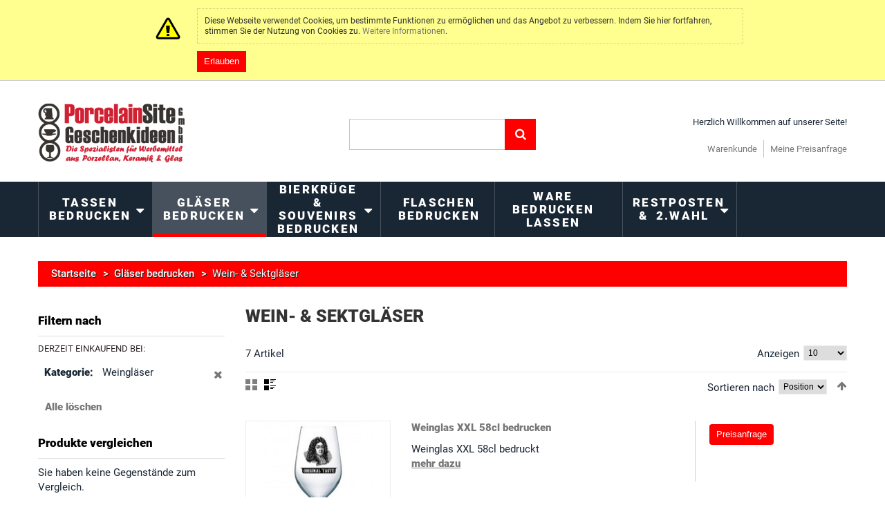

--- FILE ---
content_type: text/html; charset=UTF-8
request_url: https://www.porzellanseite.de/catalog/glaeser-bedrucken/sektglaeser-weinglaeser-bedrucken.html?cat=34&mode=list
body_size: 19413
content:

<!DOCTYPE html>
<html xmlns="http://www.w3.org/1999/xhtml" xml:lang="de" lang="de">
<head>
<meta http-equiv="Content-Type" content="text/html; charset=utf-8" />
<title>Wein- &amp; Sektgläser - Gläser bedrucken</title>
<meta name="viewport" content="width=device-width, initial-scale=1, maximum-scale=1">
<meta name="viewport" content="user-scalable=no, width=device-width, initial-scale=1.0" />
<meta name="apple-mobile-web-app-capable" content="yes" />
<meta name="description" content="" />
<meta name="keywords" content="" />
<meta name="robots" content="INDEX,FOLLOW" />
<link rel="icon" href="https://www.porzellanseite.de/catalog/skin/frontend/default/theme673/favicon.ico" type="image/x-icon" />
<link rel="shortcut icon" href="https://www.porzellanseite.de/catalog/skin/frontend/default/theme673/favicon.ico" type="image/x-icon" />


<!--[if lt IE 7]>
<script type="text/javascript">
//<![CDATA[
    var BLANK_URL = 'https://www.porzellanseite.de/catalog/js/blank.html';
    var BLANK_IMG = 'https://www.porzellanseite.de/catalog/js/spacer.gif';
//]]>
</script>
<![endif]-->
<!--[if lt IE 9]>
<div style=' clear: both; text-align:center; position: relative;'>
 <a href="//windows.microsoft.com/en-US/internet-explorer/products/ie/home?ocid=ie6_countdown_bannercode"><img src="//storage.ie6countdown.com/assets/100/images/banners/warning_bar_0000_us.jpg" border="0" height="42" width="820" alt="You are using an outdated browser. For a faster, safer browsing experience, upgrade for free today." /></a>
</div>
<style>
	body {	min-width: 960px !important;}
</style>
<![endif]--> 

<link rel="stylesheet" type="text/css" href="https://www.porzellanseite.de/catalog/js/calendar/calendar-win2k-1.css" />
<link rel="stylesheet" type="text/css" href="https://www.porzellanseite.de/catalog/skin/frontend/default/theme673/css/font-awesome.css" media="all" />
<link rel="stylesheet" type="text/css" href="https://www.porzellanseite.de/catalog/skin/frontend/default/theme673/css/jquery.bxslider.css" media="all" />
<link rel="stylesheet" type="text/css" href="https://www.porzellanseite.de/catalog/skin/frontend/default/theme673/css/photoswipe.css" media="all" />
<link rel="stylesheet" type="text/css" href="https://www.porzellanseite.de/catalog/skin/frontend/default/theme673/css/bootstrap.css" media="all" />
<link rel="stylesheet" type="text/css" href="https://www.porzellanseite.de/catalog/skin/frontend/default/theme673/css/extra_style.css" media="all" />
<link rel="stylesheet" type="text/css" href="https://www.porzellanseite.de/catalog/skin/frontend/default/theme673/css/styles.css" media="all" />
<link rel="stylesheet" type="text/css" href="https://www.porzellanseite.de/catalog/skin/frontend/default/theme673/css/responsive.css" media="all" />
<link rel="stylesheet" type="text/css" href="https://www.porzellanseite.de/catalog/skin/frontend/default/theme673/css/superfish.css" media="all" />
<link rel="stylesheet" type="text/css" href="https://www.porzellanseite.de/catalog/skin/frontend/default/theme673/css/camera.css" media="all" />
<link rel="stylesheet" type="text/css" href="https://www.porzellanseite.de/catalog/skin/frontend/base/default/css/widgets.css" media="all" />
<link rel="stylesheet" type="text/css" href="https://www.porzellanseite.de/catalog/skin/frontend/default/theme673/aw_blog/css/style.css" media="all" />
<link rel="stylesheet" type="text/css" href="https://www.porzellanseite.de/catalog/skin/frontend/default/theme673/css/cmsmart/ajaxsearch/ajaxsearch.css" media="all" />
<link rel="stylesheet" type="text/css" href="https://www.porzellanseite.de/catalog/skin/frontend/default/theme673/css/cmsmart/ajaxsearch/jquery.multiselect.css" media="all" />
<link rel="stylesheet" type="text/css" href="https://www.porzellanseite.de/catalog/skin/frontend/default/theme673/css/cmsmart/ajaxsearch/assets/prettify.css" media="all" />
<link rel="stylesheet" type="text/css" href="https://www.porzellanseite.de/catalog/skin/frontend/default/theme673/css/cmsmart/megamenu/megamenu.css" media="all" />
<link rel="stylesheet" type="text/css" href="https://www.porzellanseite.de/catalog/skin/frontend/default/theme673/css/ecommerceteam/cloud-zoom.css" media="all" />
<link rel="stylesheet" type="text/css" href="https://www.porzellanseite.de/catalog/skin/frontend/base/default/request4quote/css/r4q.css" media="all" />
<link rel="stylesheet" type="text/css" href="https://www.porzellanseite.de/catalog/skin/frontend/default/theme673/css/catalogsale.css" media="all" />
<link rel="stylesheet" type="text/css" href="https://www.porzellanseite.de/catalog/skin/frontend/default/theme673/css/youama/ajaxlogin/ajaxlogin.css" media="all" />
<link rel="stylesheet" type="text/css" href="https://www.porzellanseite.de/catalog/skin/frontend/default/theme673/css/print.css" media="print" />
<script type="text/javascript" src="https://www.porzellanseite.de/catalog/js/jquery/jquery-1.11.1.min.js"></script>
<script type="text/javascript" src="https://www.porzellanseite.de/catalog/js/jquery/jquery-migrate-1.2.1.min.js"></script>
<script type="text/javascript" src="https://www.porzellanseite.de/catalog/js/jquery/jquery_noconflict.js"></script>
<script type="text/javascript" src="https://www.porzellanseite.de/catalog/js/prototype/prototype.js"></script>
<script type="text/javascript" src="https://www.porzellanseite.de/catalog/js/lib/ccard.js"></script>
<script type="text/javascript" src="https://www.porzellanseite.de/catalog/js/prototype/validation.js"></script>
<script type="text/javascript" src="https://www.porzellanseite.de/catalog/js/scriptaculous/builder.js"></script>
<script type="text/javascript" src="https://www.porzellanseite.de/catalog/js/scriptaculous/effects.js"></script>
<script type="text/javascript" src="https://www.porzellanseite.de/catalog/js/scriptaculous/dragdrop.js"></script>
<script type="text/javascript" src="https://www.porzellanseite.de/catalog/js/scriptaculous/controls.js"></script>
<script type="text/javascript" src="https://www.porzellanseite.de/catalog/js/scriptaculous/slider.js"></script>
<script type="text/javascript" src="https://www.porzellanseite.de/catalog/js/varien/js.js"></script>
<script type="text/javascript" src="https://www.porzellanseite.de/catalog/js/varien/form.js"></script>
<script type="text/javascript" src="https://www.porzellanseite.de/catalog/js/mage/translate.js"></script>
<script type="text/javascript" src="https://www.porzellanseite.de/catalog/js/mage/cookies.js"></script>
<script type="text/javascript" src="https://www.porzellanseite.de/catalog/js/cmsmart/jquery/ajaxcart/cmsmart-ajaxcart.js"></script>
<script type="text/javascript" src="https://www.porzellanseite.de/catalog/js/varien/product.js"></script>
<script type="text/javascript" src="https://www.porzellanseite.de/catalog/js/varien/configurable.js"></script>
<script type="text/javascript" src="https://www.porzellanseite.de/catalog/js/calendar/calendar.js"></script>
<script type="text/javascript" src="https://www.porzellanseite.de/catalog/js/calendar/calendar-setup.js"></script>
<script type="text/javascript" src="https://www.porzellanseite.de/catalog/js/cmsmart/ajaxsearch/ajaxsearch.js"></script>
<script type="text/javascript" src="https://www.porzellanseite.de/catalog/js/cmsmart/ajaxsearch/jquery-ul.js"></script>
<script type="text/javascript" src="https://www.porzellanseite.de/catalog/js/cmsmart/ajaxsearch/prettify.js"></script>
<script type="text/javascript" src="https://www.porzellanseite.de/catalog/js/cmsmart/ajaxsearch/jquery.multiselect.js"></script>
<script type="text/javascript" src="https://www.porzellanseite.de/catalog/js/ecommerceteam/cloud-zoom.1.0.2.js"></script>
<script type="text/javascript" src="https://www.porzellanseite.de/catalog/skin/frontend/default/theme673/js/bootstrap.js"></script>
<script type="text/javascript" src="https://www.porzellanseite.de/catalog/skin/frontend/default/theme673/js/jquery.easing.1.3.js"></script>
<script type="text/javascript" src="https://www.porzellanseite.de/catalog/skin/frontend/default/theme673/js/jquery.mobile.customized.min.js"></script>
<script type="text/javascript" src="https://www.porzellanseite.de/catalog/skin/frontend/default/theme673/js/jquery.carouFredSel-6.2.1.js"></script>
<script type="text/javascript" src="https://www.porzellanseite.de/catalog/skin/frontend/default/theme673/js/jquery.touchSwipe.js"></script>
<script type="text/javascript" src="https://www.porzellanseite.de/catalog/skin/frontend/default/theme673/js/jquery.bxslider.min.js"></script>
<script type="text/javascript" src="https://www.porzellanseite.de/catalog/skin/frontend/default/theme673/js/jquery.unveil.js"></script>
<script type="text/javascript" src="https://www.porzellanseite.de/catalog/skin/frontend/default/theme673/js/cherry-fixed-parallax.js"></script>
<script type="text/javascript" src="https://www.porzellanseite.de/catalog/skin/frontend/default/theme673/js/scrollShowTime.js"></script>
<script type="text/javascript" src="https://www.porzellanseite.de/catalog/skin/frontend/default/theme673/js/chart.min.js"></script>
<script type="text/javascript" src="https://www.porzellanseite.de/catalog/skin/frontend/default/theme673/js/smoothing-scroll.js"></script>
<script type="text/javascript" src="https://www.porzellanseite.de/catalog/skin/frontend/default/theme673/js/tm-stick-up.js"></script>
<script type="text/javascript" src="https://www.porzellanseite.de/catalog/skin/frontend/default/theme673/js/superfish.js"></script>
<script type="text/javascript" src="https://www.porzellanseite.de/catalog/skin/frontend/default/theme673/js/scripts.js"></script>
<script type="text/javascript" src="https://www.porzellanseite.de/catalog/skin/frontend/default/theme673/js/jquery-ui.js"></script>
<script type="text/javascript" src="https://www.porzellanseite.de/catalog/skin/frontend/base/default/js/bundle.js"></script>
<script type="text/javascript" src="https://www.porzellanseite.de/catalog/skin/frontend/default/theme673/js/cmsmart/megamenu/cmsmartmenu.js"></script>
<script type="text/javascript" src="https://www.porzellanseite.de/catalog/skin/frontend/default/theme673/js/carousel.js"></script>
<script type="text/javascript" src="https://www.porzellanseite.de/catalog/skin/frontend/default/theme673/js/youama/ajaxlogin/jquery-ui-1-10-4.js"></script>
<script type="text/javascript" src="https://www.porzellanseite.de/catalog/skin/frontend/default/theme673/js/youama/ajaxlogin/ajaxlogin.js"></script>
<script type="text/javascript" src="https://www.porzellanseite.de/catalog/skin/frontend/default/theme673/js/msrp.js"></script>
<link href="https://www.porzellanseite.de/catalog/blog/rss/index/store_id/2/" title="Warenkunde" rel="alternate" type="application/rss+xml" />
<link rel="canonical" href="https://www.porzellanseite.de/catalog/glaeser-bedrucken/sektglaeser-weinglaeser-bedrucken.html" />
<!--[if lt IE 8]>
<link rel="stylesheet" type="text/css" href="https://www.porzellanseite.de/catalog/skin/frontend/default/theme673/css/styles-ie.css" media="all" />
<![endif]-->
<!--[if lt IE 7]>
<script type="text/javascript" src="https://www.porzellanseite.de/catalog/js/lib/ds-sleight.js"></script>
<script type="text/javascript" src="https://www.porzellanseite.de/catalog/skin/frontend/base/default/js/ie6.js"></script>
<![endif]-->

<script type="text/javascript">
//<![CDATA[
Mage.Cookies.path     = '/catalog';
Mage.Cookies.domain   = '.www.porzellanseite.de';
//]]>
</script>
<link rel="stylesheet" href="https://www.porzellanseite.de/catalog/skin/frontend/default/theme673/cmsmart/ajaxcart/css/default.css" type="text/css" />

<style type="text/css">
	#ajaxcartmsg {
		background: #FFFFFF !important;
		border:5px solid #DDDDDD !important;
	}

	div#ajaxcart { margin-left:0px;  /* display:none;  top:10px;  left:0; */
		width: 320px;
		background:#FFFFFF;
		border:0px solid #DDDDDD !important;
		box-shadow:0 0 3px #DDDDDD	}

	/* #ajaxscicon{ display:inline-block; right:50px; top:50px; bottom:auto; left:auto; } */
	
</style>


<script type="text/javascript">
//<![CDATA[
	var baseUrlAjax = 'https://www.porzellanseite.de/catalog/';
	var cartlinkclass = '';
	var ajaxConfirmMsgDelItem = 'Sind Sie sicher, dass sie diesen Artikel aus Ihrem Warenkorb entfernen wollen?';
	var ajaxConfirmMsgEmpty = 'Empty cart?';
//]]	
</script>

<script type="text/javascript">//<![CDATA[
        var Translator = new Translate({"HTML tags are not allowed":"HTML-Tags nicht zul\u00e4ssig","Please select an option.":"Bitte w\u00e4hlen Sie eine Option.","This is a required field.":"Dies ist ein Pflichtfeld.","Please enter a valid number in this field.":"Bitte geben Sie in dieses Feld eine g\u00fcltige Nummer ein.","The value is not within the specified range.":"Der Wert liegt nicht im angegebenen Bereich.","Please use numbers only in this field. Please avoid spaces or other characters such as dots or commas.":"Bitte verwenden Sie in diesem Feld nur Zahlen. Vermeiden Sie bitte Leerzeichen und andere Zeichen, wie Punkt oder Komma.","Please use letters only (a-z or A-Z) in this field.":"Bitte verwenden Sie ausschlie\u00dflich Buchstaben (a-z oder A-Z) in diesem Feld.","Please use only letters (a-z), numbers (0-9) or underscore(_) in this field, first character should be a letter.":"Bitte geben Sie in dieses Feld nur Buchstaben (a-z), Ziffern (0-9) oder Unterstriche (_) ein, das erste Zeichen sollte ein Buchstabe sein.","Please use only letters (a-z or A-Z) or numbers (0-9) only in this field. No spaces or other characters are allowed.":"Bitte verwenden Sie nur Buchstaben (a-z oder A-Z) oder Zahlen (0-9) in diesem Feld. Leerzeichen oder andere Zeichen sind nicht erlaubt.","Please use only letters (a-z or A-Z) or numbers (0-9) or spaces and # only in this field.":"Bitte verwenden Sie nur Buchstaben (a-z oder A-Z) oder Zahlen (0-9) oder Leerzeichen und Rauten (#) in diesem Feld.","Please enter a valid phone number. For example (123) 456-7890 or 123-456-7890.":"Bitte geben Sie eine g\u00fcltige Telefonnummer ein. Zum Beispiel (123)456-7890 oder 123-456-7890.","Please enter a valid fax number. For example (123) 456-7890 or 123-456-7890.":"Bitte geben Sie eine g\u00fcltige Faxnummer an. Zum Beispiel (123) 456-7890 oder 123-456-7890.","Please enter a valid date.":"Bitte geben Sie ein g\u00fcltiges Datum ein.","The From Date value should be less than or equal to the To Date value.":"Der \"von Datum\"-Wert sollte kleiner oder gleich dem \"bis Datum\"-Wert sein.","Please enter a valid email address. For example johndoe@domain.com.":"Bitte geben Sie eine g\u00fcltige E-Mail Adresse ein. Zum Beispiel johndoe@domain.com","Please use only visible characters and spaces.":"Bitte verwenden Sie nur lesbare Zeichen und Leerzeichen.","Please enter 7 or more characters. Password should contain both numeric and alphabetic characters.":"Bitte geben Sie 7 oder mehr Zeichen ein. Ihr Passwort sollte sowohl Zahlen als auch Buchstaben enthalten.","Please make sure your passwords match.":"Bitte stellen Sie sicher, dass Ihre Passw\u00f6rter \u00fcbereinstimmen.","Please enter a valid URL. Protocol is required (http:\/\/, https:\/\/ or ftp:\/\/)":"Bitte geben Sie eine g\u00fcltige URL mit dem dazugeh\u00f6rigen Protokoll (http:\/\/, https:\/\/ oder ftp:\/\/) an.","Please enter a valid URL. For example http:\/\/www.example.com or www.example.com":"Bitte geben Sie eine g\u00fcltige URL ein, z.B. http:\/\/www.beispiel.com oder www.beispiel.com","Please enter a valid URL Key. For example \"example-page\", \"example-page.html\" or \"anotherlevel\/example-page\".":"Bitte geben Sie einen g\u00fcltigen URL-Schl\u00fcssel an. Zum Beispiel \"beispiel-seite\", \"beispiel-seite.html\" oder \"andereebene\/beispiel-seite\".","Please enter a valid XML-identifier. For example something_1, block5, id-4.":"Bitte geben Sie einen g\u00fcltigen XML-Identifier an. Zum Beispiel irgendwas_1, block5, id-4.","Please enter a valid social security number. For example 123-45-6789.":"Bitte geben Sie eine g\u00fcltige Sozialversicherungsnummer ein. Zum Beispiel 123-45-6789.","Please enter a valid zip code. For example 90602 or 90602-1234.":"Bitte geben Sie eine g\u00fcltige Postleitzahl ein. Zum Beispiel 90602 oder 90602-1234.","Please enter a valid zip code.":"Bitte geben Sie eine g\u00fcltige Postleitzahl ein.","Please use this date format: dd\/mm\/yyyy. For example 17\/03\/2006 for the 17th of March, 2006.":"Bitte verwenden Sie nur dieses Datumsformat: tt\/mm\/jjjj. Zum Beispiel 17\/03\/2006 f\u00fcr den 17. M\u00e4rz 2006.","Please enter a valid $ amount. For example $100.00.":"Bitte geben Sie einen g\u00fcltigen Betrag in US-Dollar ein. Zum Beispiel 100,00 US-Dollar.","Please select one of the above options.":"W\u00e4hlen Sie bitte eine der obigen Optionen aus.","Please select one of the options.":"Bitte w\u00e4hlen Sie eine Option.","Please select State\/Province.":"W\u00e4hlen Sie bitte Staat\/Bundesland aus.","Please enter a number greater than 0 in this field.":"Bitte geben Sie in diesem Feld eine Zahl ein, die gr\u00f6\u00dfer als 0 ist.","Please enter a number 0 or greater in this field.":"Bitte geben Sie eine Zahl in das Feld ein, die 0 oder gr\u00f6\u00dfer ist.","Please enter a valid credit card number.":"Bitte geben Sie eine g\u00fcltige Kreditkartennummer ein.","Credit card number does not match credit card type.":"Kreditkartennummer entspricht nicht dem Kreditkartentyp.","Card type does not match credit card number.":"Kartentyp entspricht nicht der Kreditkartennummer.","Incorrect credit card expiration date.":"Falsches Verfallsdatum der Kreditkarte","Please enter a valid credit card verification number.":"Bitte geben Sie eine g\u00fcltige Kreditkarten-\u00dcberpr\u00fcfungsnummer ein.","Please use only letters (a-z or A-Z), numbers (0-9) or underscore(_) in this field, first character should be a letter.":"Geben Sie in dieses Feld bitte nur Buchstaben (a-z oder A-Z), Ziffern (0-9) oder Unterstreichungszeichen(_) ein; als erstes Zeichen ist nur ein Buchstabe erlaubt.","Please input a valid CSS-length. For example 100px or 77pt or 20em or .5ex or 50%.":"Bitte geben Sie eine g\u00fcltige CSS-L\u00e4nge an. Zum Beispiel 100px oder 77pt oder 20em oder .5ex oder 50%.","Text length does not satisfy specified text range.":"Textl\u00e4nge entspricht nicht dem angegebenen Textbereich.","Please enter a number lower than 100.":"Bitte geben Sie eine Zahl unter 100 ein.","Please select a file":"W\u00e4hlen Sie bitte eine Datei aus","Please enter issue number or start date for switch\/solo card type.":"Bitte geben Sie Ihre Ausgabenummer oder das Erstellungsdatum Ihrer EC-\/Debitkarte an.","Please wait, loading...":"Bitte warten, l\u00e4dt...","This date is a required value.":"Dieses Datum ist ein ben\u00f6tigter Wert.","Please enter a valid day (1-%d).":"Bitte geben Sie einen g\u00fcltigen Tag ein (1-%d).","Please enter a valid month (1-12).":"Bitte geben Sie einen g\u00fcltigen Monat an (1-12).","Please enter a valid year (1900-%d).":"Bitte geben Sie ein g\u00fcltiges Jahr an (1900-%d).","Please enter a valid full date":"Bitte geben Sie ein vollst\u00e4ndiges, g\u00fcltiges Datum an.","Please enter a valid date between %s and %s":"Bitte geben Sie ein g\u00fcltiges Datum zwischen %s und %s an.","Please enter a valid date equal to or greater than %s":"Bitte geben Sie ein g\u00fcltiges Datum gleich oder gr\u00f6\u00dfer als %s an.","Please enter a valid date less than or equal to %s":"Bitte geben Sie ein g\u00fcltiges Datum kleiner oder gleich %s an.","Complete":"Vollst\u00e4ndig","Add Products":"Produkte hinzuf\u00fcgen","Please choose to register or to checkout as a guest":"Bitte registrieren Sie sich oder gehen Sie als Gast zum Checkout","Your order cannot be completed at this time as there is no shipping methods available for it. Please make necessary changes in your shipping address.":"Ihre Bestellung kann derzeit nicht abgeschlossen werden, da keine Versandart hierf\u00fcr verf\u00fcgbar ist. Bitte f\u00fchren Sie die notwendigen Ver\u00e4nderungen bei Ihrer Lieferadresse durch.","Please specify shipping method.":"Bitte die Versandmethode spezifizieren.","Your order cannot be completed at this time as there is no payment methods available for it.":"Ihre Bestellung kann momentan nicht abgeschlossen werden, da keine Zahlungsmethode zur Verf\u00fcgung steht.","Please specify payment method.":"Bitte geben Sie die Zahlungsmethode an.","Add to Cart":"Zum Warenkobrn hinzuf\u00fcgen","In Stock":"Auf Lager","Out of Stock":"Nicht vorr\u00e4tig"});
        //]]></script></head>
<body class="ps-static  catalog-category-view categorypath-glaeser-bedrucken-sektglaeser-weinglaeser-bedrucken-html category-sektglaeser-weinglaeser-bedrucken">
<div class="global-site-notice notice-cookie" id="notice-cookie-block">
    <div class="notice-inner">
        <div class="notice-text"><p>Diese Webseite verwendet Cookies, um bestimmte Funktionen zu ermöglichen und das Angebot zu verbessern. Indem Sie hier fortfahren, stimmen Sie der Nutzung von Cookies zu. <a href="https://www.porzellanseite.de/catalog/privacy-policy-cookie-restriction-mode">Weitere Informationen</a>.</p></div>
        <div class="actions"><button class="button" onclick="allowSaveCookie()"><span><span>Erlauben</span></span></button></div>
    </div>
</div>
<script type="text/javascript">
    /* <![CDATA[ */
    function allowSaveCookie() {
        Mage.Cookies.set('user_allowed_save_cookie', '{"1":1}', new Date(new Date().getTime() + 31536000 * 1000));
        if (Mage.Cookies.get('user_allowed_save_cookie')) {
            window.location.reload();
        } else {
            window.location.href = 'https://www.porzellanseite.de/catalog/cms/index/noCookies/';
        }
    }
    $('notice-cookie-block').show();
    /* ]]> */
</script>


<div class="wrapper ps-static de-lang-class">
        <noscript>
        <div class="global-site-notice noscript">
            <div class="notice-inner">
                <p>
                    <strong>JavaScript scheint in Ihrem Browser deaktiviert zu sein.</strong><br />
                    Sie müssen JavaScript in Ihrem Browser aktivieren um alle Funktionen dieser Webseite nutzen zu können.                </p>
            </div>
        </div>
    </noscript>
    <div class="page">
        <div class="shadow"></div>
<div class="swipe-left"></div>
<div class="swipe">
    <div class="swipe-menu">
        <a href="https://www.porzellanseite.de/catalog/" title="Startseite" class="home-link">Startseite</a>
        <ul class="links">
                        <li class="first" class="top-link-blog"><a href="https://www.porzellanseite.de/catalog/blog/" title="Warenkunde" >Warenkunde</a></li>
                                <li class=" last" ><a href="https://www.porzellanseite.de/catalog/request4quote/quote/" title="Meine Preisanfrage" class="top-link-quote">Meine Preisanfrage</a></li>
            </ul>
                
                           
        <div class="footer-links-menu"> 
            <ul>
<li><a href="https://www.porzellanseite.de/catalog/impressum">Impressum</a></li>
<li><a href="https://www.porzellanseite.de/catalog/customer-service">Kundenservice</a></li>
<li class="last privacy"><a href="https://www.porzellanseite.de/catalog/datenschutz">Datenschutz</a></li>
<li class="last privacy"><a href="https://www.porzellanseite.de/catalog/agb">AGB</a></li>
</ul>  
            <ul class="links-2">
	<li class="first"><a href="https://www.porzellanseite.de/catalog/catalog/seo_sitemap/product/">Produkt Sitemap</a></li>
	<li><a href="https://www.porzellanseite.de/catalog/catalog/seo_sitemap/category/">Kategorie Sitemap</a></li>
	<li><a href="https://www.porzellanseite.de/catalog/catalogsearch/advanced/">Erweiterte Suche</a></li>
	
</ul>        </div>
    </div>
</div>
<div class="top-icon-menu">
    <div class="swipe-control"><i class="fa fa-align-justify"></i></div>
    <div class="top-search"><i class="fa fa-search"></i></div>
    <span class="clear"></span>
</div>
<div class="header-container">
	<div class="container">
		<div class="row">
			<div class="col-xs-12">
                <div class="header">
                                                    <a href="https://www.porzellanseite.de/catalog/" title="PorcelainSite Geschenkideen GmbH" class="logo"><strong>PorcelainSite Geschenkideen GmbH</strong><img src="https://www.porzellanseite.de/catalog/skin/frontend/default/theme673/images/logo.png" alt="PorcelainSite Geschenkideen GmbH" /></a>
                                                
                    
<!-- <link rel="stylesheet" type="text/css" href="http://ajax.googleapis.com/ajax/libs/jqueryui/1/themes/ui-lightness/jquery-ui.css" />
 -->
<!--<link rel="stylesheet" type="text/css" href="/search.css" />-->
 			
<script type="text/javascript">
jQuery(function(){
	jQuery('#search_mini_form select').multiselect({
		selectedList: 2	});
	
});
</script>
<form id="search_mini_form" action="https://www.porzellanseite.de/catalog/catalogsearch/result/" method="get">
    <div class="form-search">
		<!--        <select multiple="multiple" name="search_categories[]" id="search_categories">
		            <option value="10">&nbsp;Ware bedrucken lassen</option>
                        <option value="11">&nbsp;Restposten  & 2.Wahl</option>
                        <option value="41">&nbsp;&nbsp;&nbsp;&nbsp;&nbsp;&nbsp;&nbsp;Zweite Wahl</option>
                        <option value="42">&nbsp;&nbsp;&nbsp;&nbsp;&nbsp;&nbsp;&nbsp;Restposten</option>
                        <option value="38">&nbsp;&nbsp;&nbsp;&nbsp;&nbsp;&nbsp;&nbsp;Porzellantassen</option>
                        <option value="39">&nbsp;&nbsp;&nbsp;&nbsp;&nbsp;&nbsp;&nbsp;Keramiktassen</option>
                        <option value="40">&nbsp;&nbsp;&nbsp;&nbsp;&nbsp;&nbsp;&nbsp;Cappuccino & Espresso</option>
                        <option value="4">&nbsp;Gläser bedrucken</option>
                        <option value="33">&nbsp;&nbsp;&nbsp;&nbsp;&nbsp;&nbsp;&nbsp;Wein- & Sektgläser</option>
                        <option value="34">&nbsp;&nbsp;&nbsp;&nbsp;&nbsp;&nbsp;&nbsp;&nbsp;&nbsp;&nbsp;Weingläser</option>
                        <option value="35">&nbsp;&nbsp;&nbsp;&nbsp;&nbsp;&nbsp;&nbsp;&nbsp;&nbsp;&nbsp;Sektgläser</option>
                        <option value="36">&nbsp;&nbsp;&nbsp;&nbsp;&nbsp;&nbsp;&nbsp;&nbsp;&nbsp;&nbsp;Karaffen</option>
                        <option value="5">&nbsp;&nbsp;&nbsp;&nbsp;&nbsp;&nbsp;&nbsp;Biergläser</option>
                        <option value="12">&nbsp;&nbsp;&nbsp;&nbsp;&nbsp;&nbsp;&nbsp;&nbsp;&nbsp;&nbsp;Weizenbiergläser</option>
                        <option value="13">&nbsp;&nbsp;&nbsp;&nbsp;&nbsp;&nbsp;&nbsp;&nbsp;&nbsp;&nbsp;Biertulpen</option>
                        <option value="14">&nbsp;&nbsp;&nbsp;&nbsp;&nbsp;&nbsp;&nbsp;&nbsp;&nbsp;&nbsp;Bierkrüge Glas</option>
                        <option value="15">&nbsp;&nbsp;&nbsp;&nbsp;&nbsp;&nbsp;&nbsp;&nbsp;&nbsp;&nbsp;Bierbecher & Sonderformen</option>
                        <option value="6">&nbsp;&nbsp;&nbsp;&nbsp;&nbsp;&nbsp;&nbsp;Schnapsgläser</option>
                        <option value="18">&nbsp;&nbsp;&nbsp;&nbsp;&nbsp;&nbsp;&nbsp;&nbsp;&nbsp;&nbsp;Shotgläser</option>
                        <option value="19">&nbsp;&nbsp;&nbsp;&nbsp;&nbsp;&nbsp;&nbsp;&nbsp;&nbsp;&nbsp;Schnapsgläser mit Henkel</option>
                        <option value="20">&nbsp;&nbsp;&nbsp;&nbsp;&nbsp;&nbsp;&nbsp;&nbsp;&nbsp;&nbsp;Whiskygläser</option>
                        <option value="21">&nbsp;&nbsp;&nbsp;&nbsp;&nbsp;&nbsp;&nbsp;&nbsp;&nbsp;&nbsp;Cocktailgläser</option>
                        <option value="7">&nbsp;&nbsp;&nbsp;&nbsp;&nbsp;&nbsp;&nbsp;Trinkgläser</option>
                        <option value="25">&nbsp;&nbsp;&nbsp;&nbsp;&nbsp;&nbsp;&nbsp;&nbsp;&nbsp;&nbsp;Longdrinkgläser</option>
                        <option value="26">&nbsp;&nbsp;&nbsp;&nbsp;&nbsp;&nbsp;&nbsp;&nbsp;&nbsp;&nbsp;Wassergläser</option>
                        <option value="37">&nbsp;&nbsp;&nbsp;&nbsp;&nbsp;&nbsp;&nbsp;&nbsp;&nbsp;&nbsp;Kaffeegläser</option>
                        <option value="8">&nbsp;Bierkrüge & Souvenirs bedrucken</option>
                        <option value="44">&nbsp;&nbsp;&nbsp;&nbsp;&nbsp;&nbsp;&nbsp;Bierkrüge</option>
                        <option value="45">&nbsp;&nbsp;&nbsp;&nbsp;&nbsp;&nbsp;&nbsp;Souvenirs bedrucken</option>
                        <option value="9">&nbsp;Flaschen bedrucken</option>
                    </select>
				<label for="search">Suche:</label> -->
        <span class="p-reletive">
        	<input id="search" type="text" placeholder="" name="q"  class="input-text" autocomplete="off"/>
        	<span class="loading"></span>
        	<span class="clear-bt"></span>
        </span>
        <button type="submit" title="Suche" class="button"><span><span>Suche</span></span></button>
        <div id="search_autocomplete" class="search-autocomplete" style="display: none;"></div>
    </div>
</form>


        <style>
            .search-autocomplete { 
                width:  400px; 
                border-color: #FFFFFFF ;
                border-width: 1px;
                border-style: solid;
                                        
            }
                            
            .search-autocomplete .suggested a {
                color: #8e0900;
            }
            
            .search-autocomplete .suggested a span {
                color: #9b0c0e;
            }
            
            .search-autocomplete .suggested a:hover {
                color: #ff816e;
            }
            
            .search-autocomplete .ajaxsearch .preview .title {
                color: #333333;
            }
            
            .search-autocomplete .ajaxsearch .preview .product_cat {
                color: #679100;
            }
            
            .search-autocomplete .ajaxsearch .preview .product_cat a:hover {
                color: #ff0000;
            }
            
            .search-autocomplete .ajaxsearch .preview .description {
                color: #000000;
            }
            
            .search-autocomplete .ajaxsearch .preview .price, .search-autocomplete .ajaxsearch .preview .special-price  {
                color: #959595;
                font-weight: normal;
            }
            
            .search-autocomplete .ajaxsearch .preview .regular-price, .search-autocomplete .ajaxsearch .preview .regular-price .price  {
                color: #959595;
            }
              
            .search-autocomplete .ajaxsearch img {
                border: 1px solid #bbbbbb;            
            }
            
            .search-autocomplete .category .preview .title {
                color: #414141;
            }
            
            .search-autocomplete .category .preview .description {
                color: #545454;    
            }
            
            .search-autocomplete .page_rs .preview .title {
                color: #414141;
            }
            
            .search-autocomplete .page_rs .preview .description {
                color: #545454;
            } 
              
            .search-autocomplete .no-results {
                color: #545454;    
            }
            
            .search-autocomplete .ajaxsearch .reviews_count { 
                color: #e24000;
            }   
                           
            .search-autocomplete span.highlight { font-size: 12; color: #ff0000;}
            .search-autocomplete li.title { background: #0e0200; color: #e9f5ff }
            .search-autocomplete li.preview:hover, .search-autocomplete li.suggest:hover { background: #fafbff;}
            .search-autocomplete .meta_data { width: 315px}
            .ui-state-default,.ui-widget-content .ui-state-default,.ui-widget-header .ui-state-default{ background: #ffffff;}
			.ui-state-hover,.ui-widget-content .ui-state-hover,.ui-widget-header .ui-state-hover,.ui-state-focus,.ui-widget-content .ui-state-focus,.ui-widget-header .ui-state-focus, .ui-state-active {
				background: #fafafa;
			}
			.ui-state-active,.ui-widget-content .ui-state-active,.ui-widget-header .ui-state-active,
			.ui-state-active a,.ui-state-active a:link,.ui-state-active a:visited{color:#000000}
			.ui-widget-header {background:#000000}

            </style>
<script type="text/javascript">
    var baseUrl = 'https://www.porzellanseite.de/catalog/';
    var minchar = 3;
    var t_request = 500                      
</script>


                    <div class="header-side">
                        <div class="header-buttons">
                            



                                                    </div>
                        <div class="clear"></div>                            
                        <p class="welcome-msg">Herzlich Willkommen auf unserer Seite! </p>
                        <div class="clear"></div>
                        <div class="quick-access">
                             <ul class="links">
                        <li class="first" class="top-link-blog"><a href="https://www.porzellanseite.de/catalog/blog/" title="Warenkunde" >Warenkunde</a></li>
                                <li class=" last" ><a href="https://www.porzellanseite.de/catalog/request4quote/quote/" title="Meine Preisanfrage" class="top-link-quote">Meine Preisanfrage</a></li>
            </ul>
                        </div> 
                        <div class="clear"></div>                           
                                                <div class="clear"></div>                        
                    </div>

                    <div class="skip-links"> <span href="#header-account" class="skip-link skip-account"></span></div>
                    <div id="header-account" class="skip-content"></div>
                                    </div>
            </div>
		</div>
		<div class="clear"></div>
	</div>
</div>
            <div class="nav-container-mobile">
    	<div class="container">
    		<div class="row">
                <div class="col-xs-12">
                    <div class="sf-menu-block">
                        <div id="menu-icon">Kategorien</div>
                        <ul class="sf-menu-phone">
                            <li  class="level0 nav-1 first level-top parent"><a href="https://www.porzellanseite.de/catalog/tassen-bedrucken.html"  class="level-top" ><span>Tassen bedrucken</span></a><ul class="level0"><li  class="level1 nav-1-1 first"><a href="https://www.porzellanseite.de/catalog/tassen-bedrucken/porzellantassen-bedrucken.html" ><span>Porzellantassen</span></a></li><li  class="level1 nav-1-2"><a href="https://www.porzellanseite.de/catalog/tassen-bedrucken/keramik-bedrucken.html" ><span>Keramiktassen</span></a></li><li  class="level1 nav-1-3 last"><a href="https://www.porzellanseite.de/catalog/tassen-bedrucken/cappuccino-espresso-bedrucken.html" ><span>Cappuccino &amp; Espresso</span></a></li></ul></li><li  class="level0 nav-2 active level-top parent"><a href="https://www.porzellanseite.de/catalog/glaeser-bedrucken.html"  class="level-top" ><span>Gläser bedrucken</span></a><ul class="level0"><li  class="level1 nav-2-1 first parent"><a href="https://www.porzellanseite.de/catalog/glaeser-bedrucken/bierglaeser-bedrucken.html" ><span>Biergläser</span></a><ul class="level1"><li  class="level2 nav-2-1-1 first"><a href="https://www.porzellanseite.de/catalog/glaeser-bedrucken/bierglaeser-bedrucken/weizenbierglaeser-bedrucken.html" ><span>Weizenbiergläser</span></a></li><li  class="level2 nav-2-1-2"><a href="https://www.porzellanseite.de/catalog/glaeser-bedrucken/bierglaeser-bedrucken/biertulpen-bedrucken.html" ><span>Biertulpen</span></a></li><li  class="level2 nav-2-1-3"><a href="https://www.porzellanseite.de/catalog/glaeser-bedrucken/bierglaeser-bedrucken/bierkruege-glas-bedrucken.html" ><span>Bierkrüge Glas</span></a></li><li  class="level2 nav-2-1-4 last"><a href="https://www.porzellanseite.de/catalog/glaeser-bedrucken/bierglaeser-bedrucken/bierbecher-bedrucken.html" ><span>Bierbecher &amp; Sonderformen</span></a></li></ul></li><li  class="level1 nav-2-2 parent"><a href="https://www.porzellanseite.de/catalog/glaeser-bedrucken/schnapsglaeser-bedrucken.html" ><span>Schnapsgläser</span></a><ul class="level1"><li  class="level2 nav-2-2-1 first"><a href="https://www.porzellanseite.de/catalog/glaeser-bedrucken/schnapsglaeser-bedrucken/schnapsglaeser-shot-glass-bedrucken.html" ><span>Shotgläser</span></a></li><li  class="level2 nav-2-2-2"><a href="https://www.porzellanseite.de/catalog/glaeser-bedrucken/schnapsglaeser-bedrucken/schnapsglaeser-henkel-bedrucken.html" ><span>Schnapsgläser mit Henkel</span></a></li><li  class="level2 nav-2-2-3"><a href="https://www.porzellanseite.de/catalog/glaeser-bedrucken/schnapsglaeser-bedrucken/whiskyglaeser-bedrucken.html" ><span>Whiskygläser</span></a></li><li  class="level2 nav-2-2-4 last"><a href="https://www.porzellanseite.de/catalog/glaeser-bedrucken/schnapsglaeser-bedrucken/cocktailglaeser-bedrucken.html" ><span>Cocktailgläser</span></a></li></ul></li><li  class="level1 nav-2-3 parent"><a href="https://www.porzellanseite.de/catalog/glaeser-bedrucken/longdrinkglaeser-bedrucken.html" ><span>Trinkgläser</span></a><ul class="level1"><li  class="level2 nav-2-3-1 first"><a href="https://www.porzellanseite.de/catalog/glaeser-bedrucken/longdrinkglaeser-bedrucken/longdrinkglaeser-bedrucken2.html" ><span>Longdrinkgläser</span></a></li><li  class="level2 nav-2-3-2"><a href="https://www.porzellanseite.de/catalog/glaeser-bedrucken/longdrinkglaeser-bedrucken/sed-quia.html" ><span>Wassergläser</span></a></li><li  class="level2 nav-2-3-3 last"><a href="https://www.porzellanseite.de/catalog/glaeser-bedrucken/longdrinkglaeser-bedrucken/kaffeeglaeser-bedrucken.html" ><span>Kaffeegläser</span></a></li></ul></li><li  class="level1 nav-2-4 active last parent"><a href="https://www.porzellanseite.de/catalog/glaeser-bedrucken/sektglaeser-weinglaeser-bedrucken.html" ><span>Wein- &amp; Sektgläser</span></a><ul class="level1"><li  class="level2 nav-2-4-1 first"><a href="https://www.porzellanseite.de/catalog/glaeser-bedrucken/sektglaeser-weinglaeser-bedrucken/weinglaeser-bedrucken.html" ><span>Weingläser</span></a></li><li  class="level2 nav-2-4-2"><a href="https://www.porzellanseite.de/catalog/glaeser-bedrucken/sektglaeser-weinglaeser-bedrucken/sektglaeser-bedrucken.html" ><span>Sektgläser</span></a></li><li  class="level2 nav-2-4-3 last"><a href="https://www.porzellanseite.de/catalog/glaeser-bedrucken/sektglaeser-weinglaeser-bedrucken/karaffen-bedrucken.html" ><span>Karaffen</span></a></li></ul></li></ul></li><li  class="level0 nav-3 level-top parent"><a href="https://www.porzellanseite.de/catalog/bierkruege-bedrucken.html"  class="level-top" ><span>Bierkrüge &amp; Souvenirs bedrucken</span></a><ul class="level0"><li  class="level1 nav-3-1 first"><a href="https://www.porzellanseite.de/catalog/bierkruege-bedrucken/bierkruege-bedrucken.html" ><span>Bierkrüge</span></a></li><li  class="level1 nav-3-2 last"><a href="https://www.porzellanseite.de/catalog/bierkruege-bedrucken/souvenirs-bedrucken.html" ><span>Souvenirs bedrucken</span></a></li></ul></li><li  class="level0 nav-4 level-top"><a href="https://www.porzellanseite.de/catalog/flaschen-bedrucken.html"  class="level-top" ><span>Flaschen bedrucken</span></a></li><li  class="level0 nav-5 level-top"><a href="https://www.porzellanseite.de/catalog/gestellte-ware-bedrucken.html"  class="level-top" ><span>Ware bedrucken lassen</span></a></li><li  class="level0 nav-6 last level-top parent"><a href="https://www.porzellanseite.de/catalog/restposten.html"  class="level-top" ><span>Restposten  &amp; 2.Wahl</span></a><ul class="level0"><li  class="level1 nav-6-1 first"><a href="https://www.porzellanseite.de/catalog/restposten/artikel-zweite-wahl.html" ><span>Zweite Wahl</span></a></li><li  class="level1 nav-6-2 last"><a href="https://www.porzellanseite.de/catalog/restposten/restposten-porzellan-glas.html" ><span>Restposten</span></a></li></ul></li>                        </ul>
                    </div>
                </div>
            </div>
    		<div class="clear"></div>
    	</div>
    </div>
    
<div class="nav-container">
    <div class="container">
        <div class="row">
            <div class="col-xs-12">
	            <!-- <div class="nav" style="width: ;"> -->
                <div class="nav">
                    <ul id="nav" class="grid-full"> 
                                                                            
                            <li  class="level nav-1 first parent  no-level-thumbnail ">
<a  style="background-color:" href="https://www.porzellanseite.de/catalog/tassen-bedrucken.html">
<div class="thumbnail"></div>
<span style="color:;">Tassen bedrucken</span><span class="spanchildren"></span>
</a>
<div class="level-top">
<ul class="level  column1" style="width:930px;">

<ul class=" level">

<div class="catagory_children" style="width:950px;"><li  class="level1 nav-1-1 first item  no-level-thumbnail "style="width:96.842105263158%;">
<a style="background-color: border-bottom: 2px solid " class="catagory-level1" href="https://www.porzellanseite.de/catalog/tassen-bedrucken/porzellantassen-bedrucken.html">
<div class="thumbnail"></div>
<span style="color:;  ">Porzellantassen</span>
</a>

<div class="level-top">
<ul class="level1  column1">

<ul class=" level1">

</ul>
</ul>
</div>
</li><li  class="level1 nav-1-2 item  no-level-thumbnail "style="width:96.842105263158%;">
<a style="background-color: border-bottom: 2px solid " class="catagory-level1" href="https://www.porzellanseite.de/catalog/tassen-bedrucken/keramik-bedrucken.html">
<div class="thumbnail"></div>
<span style="color:;  ">Keramiktassen</span>
</a>

<div class="level-top">
<ul class="level1  column1">

<ul class=" level1">

</ul>
</ul>
</div>
</li><li  class="level1 nav-1-3 last item  no-level-thumbnail "style="width:96.842105263158%;">
<a style="background-color: border-bottom: 2px solid " class="catagory-level1" href="https://www.porzellanseite.de/catalog/tassen-bedrucken/cappuccino-espresso-bedrucken.html">
<div class="thumbnail"></div>
<span style="color:;  ">Cappuccino &amp; Espresso</span>
</a>

<div class="level-top">
<ul class="level1  column1">

<ul class=" level1">

</ul>
</ul>
</div>
</li></div>
</ul>
</ul>
</div>
</li><li  class="level nav-2 active parent  no-level-thumbnail ">
<a  style="background-color:" href="https://www.porzellanseite.de/catalog/glaeser-bedrucken.html">
<div class="thumbnail"></div>
<span style="color:;">Gläser bedrucken</span><span class="spanchildren"></span>
</a>
<div class="level-top">
<ul class="level  column4" style="width:930px;">

<ul class=" level">

<div class="catagory_children" style="width:950px;"><li  class="level1 nav-2-1 first parent item  no-level-thumbnail "style="width:21.842105263158%;">
<a style="background-color: border-bottom: 2px solid " class="catagory-level1" href="https://www.porzellanseite.de/catalog/glaeser-bedrucken/bierglaeser-bedrucken.html">
<div class="thumbnail"></div>
<span style="color:;">Biergläser</span><span class="spanchildren"></span>
</a>

<div class="level-top">
<ul class="level1  column1">

<ul class=" level1">
<div class="catagory_children  column1"><li  class="level2 nav-2-1-1 first  no-level-thumbnail ">
<a  style="background-color:" href="https://www.porzellanseite.de/catalog/glaeser-bedrucken/bierglaeser-bedrucken/weizenbierglaeser-bedrucken.html">
<div class="thumbnail"></div>
<span style="color:;  ">Weizenbiergläser</span>
</a>
<div class="level-top">
<ul class="level2  column1">

<ul class=" level2">

</ul>
</ul>
</div>
</li><li  class="level2 nav-2-1-2  no-level-thumbnail ">
<a  style="background-color:" href="https://www.porzellanseite.de/catalog/glaeser-bedrucken/bierglaeser-bedrucken/biertulpen-bedrucken.html">
<div class="thumbnail"></div>
<span style="color:;  ">Biertulpen</span>
</a>
<div class="level-top">
<ul class="level2  column1">

<ul class=" level2">

</ul>
</ul>
</div>
</li><li  class="level2 nav-2-1-3  no-level-thumbnail ">
<a  style="background-color:" href="https://www.porzellanseite.de/catalog/glaeser-bedrucken/bierglaeser-bedrucken/bierkruege-glas-bedrucken.html">
<div class="thumbnail"></div>
<span style="color:;  ">Bierkrüge Glas</span>
</a>
<div class="level-top">
<ul class="level2  column1">

<ul class=" level2">

</ul>
</ul>
</div>
</li><li  class="level2 nav-2-1-4 last  no-level-thumbnail ">
<a  style="background-color:" href="https://www.porzellanseite.de/catalog/glaeser-bedrucken/bierglaeser-bedrucken/bierbecher-bedrucken.html">
<div class="thumbnail"></div>
<span style="color:;  ">Bierbecher &amp; Sonderformen</span>
</a>
<div class="level-top">
<ul class="level2  column1">

<ul class=" level2">

</ul>
</ul>
</div>
</li></div>

</ul>
</ul>
</div>
</li><li  class="level1 nav-2-2 parent item  no-level-thumbnail "style="width:21.842105263158%;">
<a style="background-color: border-bottom: 2px solid " class="catagory-level1" href="https://www.porzellanseite.de/catalog/glaeser-bedrucken/schnapsglaeser-bedrucken.html">
<div class="thumbnail"></div>
<span style="color:;">Schnapsgläser</span><span class="spanchildren"></span>
</a>

<div class="level-top">
<ul class="level1  column1">

<ul class=" level1">
<div class="catagory_children  column1"><li  class="level2 nav-2-2-5 first  no-level-thumbnail ">
<a  style="background-color:" href="https://www.porzellanseite.de/catalog/glaeser-bedrucken/schnapsglaeser-bedrucken/schnapsglaeser-shot-glass-bedrucken.html">
<div class="thumbnail"></div>
<span style="color:;  ">Shotgläser</span>
</a>
<div class="level-top">
<ul class="level2  column1">

<ul class=" level2">

</ul>
</ul>
</div>
</li><li  class="level2 nav-2-2-6  no-level-thumbnail ">
<a  style="background-color:" href="https://www.porzellanseite.de/catalog/glaeser-bedrucken/schnapsglaeser-bedrucken/schnapsglaeser-henkel-bedrucken.html">
<div class="thumbnail"></div>
<span style="color:;  ">Schnapsgläser mit Henkel</span>
</a>
<div class="level-top">
<ul class="level2  column1">

<ul class=" level2">

</ul>
</ul>
</div>
</li><li  class="level2 nav-2-2-7  no-level-thumbnail ">
<a  style="background-color:" href="https://www.porzellanseite.de/catalog/glaeser-bedrucken/schnapsglaeser-bedrucken/whiskyglaeser-bedrucken.html">
<div class="thumbnail"></div>
<span style="color:;  ">Whiskygläser</span>
</a>
<div class="level-top">
<ul class="level2  column1">

<ul class=" level2">

</ul>
</ul>
</div>
</li><li  class="level2 nav-2-2-8 last  no-level-thumbnail ">
<a  style="background-color:" href="https://www.porzellanseite.de/catalog/glaeser-bedrucken/schnapsglaeser-bedrucken/cocktailglaeser-bedrucken.html">
<div class="thumbnail"></div>
<span style="color:;  ">Cocktailgläser</span>
</a>
<div class="level-top">
<ul class="level2  column1">

<ul class=" level2">

</ul>
</ul>
</div>
</li></div>

</ul>
</ul>
</div>
</li><li  class="level1 nav-2-3 parent item  no-level-thumbnail "style="width:21.842105263158%;">
<a style="background-color: border-bottom: 2px solid " class="catagory-level1" href="https://www.porzellanseite.de/catalog/glaeser-bedrucken/longdrinkglaeser-bedrucken.html">
<div class="thumbnail"></div>
<span style="color:;">Trinkgläser</span><span class="spanchildren"></span>
</a>

<div class="level-top">
<ul class="level1  column1">

<ul class=" level1">
<div class="catagory_children  column1"><li  class="level2 nav-2-3-9 first  no-level-thumbnail ">
<a  style="background-color:" href="https://www.porzellanseite.de/catalog/glaeser-bedrucken/longdrinkglaeser-bedrucken/longdrinkglaeser-bedrucken2.html">
<div class="thumbnail"></div>
<span style="color:;  ">Longdrinkgläser</span>
</a>
<div class="level-top">
<ul class="level2  column1">

<ul class=" level2">

</ul>
</ul>
</div>
</li><li  class="level2 nav-2-3-10  no-level-thumbnail ">
<a  style="background-color:" href="https://www.porzellanseite.de/catalog/glaeser-bedrucken/longdrinkglaeser-bedrucken/sed-quia.html">
<div class="thumbnail"></div>
<span style="color:;  ">Wassergläser</span>
</a>
<div class="level-top">
<ul class="level2  column1">

<ul class=" level2">

</ul>
</ul>
</div>
</li><li  class="level2 nav-2-3-11 last  no-level-thumbnail ">
<a  style="background-color:" href="https://www.porzellanseite.de/catalog/glaeser-bedrucken/longdrinkglaeser-bedrucken/kaffeeglaeser-bedrucken.html">
<div class="thumbnail"></div>
<span style="color:;  ">Kaffeegläser</span>
</a>
<div class="level-top">
<ul class="level2  column1">

<ul class=" level2">

</ul>
</ul>
</div>
</li></div>

</ul>
</ul>
</div>
</li><li  class="level1 nav-2-4 active last parent item  no-level-thumbnail "style="width:21.842105263158%;">
<a style="background-color: border-bottom: 2px solid " class="catagory-level1" href="https://www.porzellanseite.de/catalog/glaeser-bedrucken/sektglaeser-weinglaeser-bedrucken.html">
<div class="thumbnail"></div>
<span style="color:;">Wein- &amp; Sektgläser</span><span class="spanchildren"></span>
</a>

<div class="level-top">
<ul class="level1  column1">

<ul class=" level1">
<div class="catagory_children  column1"><li  class="level2 nav-2-4-12 first  no-level-thumbnail ">
<a  style="background-color:" href="https://www.porzellanseite.de/catalog/glaeser-bedrucken/sektglaeser-weinglaeser-bedrucken/weinglaeser-bedrucken.html">
<div class="thumbnail"></div>
<span style="color:;  ">Weingläser</span>
</a>
<div class="level-top">
<ul class="level2  column1">

<ul class=" level2">

</ul>
</ul>
</div>
</li><li  class="level2 nav-2-4-13  no-level-thumbnail ">
<a  style="background-color:" href="https://www.porzellanseite.de/catalog/glaeser-bedrucken/sektglaeser-weinglaeser-bedrucken/sektglaeser-bedrucken.html">
<div class="thumbnail"></div>
<span style="color:;  ">Sektgläser</span>
</a>
<div class="level-top">
<ul class="level2  column1">

<ul class=" level2">

</ul>
</ul>
</div>
</li><li  class="level2 nav-2-4-14 last  no-level-thumbnail ">
<a  style="background-color:" href="https://www.porzellanseite.de/catalog/glaeser-bedrucken/sektglaeser-weinglaeser-bedrucken/karaffen-bedrucken.html">
<div class="thumbnail"></div>
<span style="color:;  ">Karaffen</span>
</a>
<div class="level-top">
<ul class="level2  column1">

<ul class=" level2">

</ul>
</ul>
</div>
</li></div>

</ul>
</ul>
</div>
</li></div>
</ul><ul class="static-block"><!-- Bilder mit verlinkung zu Seiten deaktiviert <div class="menu-1">
	<div class="menu-1_block"><a href="https://www.porzellanseite.de/catalog/metal-cutting-bandsaw.html/"><img src="https://www.porzellanseite.de/catalog/skin/frontend/default/theme673/images/menu-1-1.jpg" alt="menu-1-img"></a></div>
	<div class="menu-1_block"><a href="https://www.porzellanseite.de/catalog/welding-machine.html/"><img src="https://www.porzellanseite.de/catalog/skin/frontend/default/theme673/images/menu-1-2.jpg" alt="menu-1-img"></a></div>
	<div class="clear"></div>
</div>
-->
</ul>
</ul>
</div>
</li><li  class="level nav-3 parent  no-level-thumbnail ">
<a  style="background-color:" href="https://www.porzellanseite.de/catalog/bierkruege-bedrucken.html">
<div class="thumbnail"></div>
<span style="color:;">Bierkrüge &amp; Souvenirs bedrucken</span><span class="spanchildren"></span>
</a>
<div class="level-top">
<ul class="level  column1" style="width:930px;">

<ul class=" level">

<div class="catagory_children" style="width:950px;"><li  class="level1 nav-3-1 first item  no-level-thumbnail "style="width:96.842105263158%;">
<a style="background-color: border-bottom: 2px solid " class="catagory-level1" href="https://www.porzellanseite.de/catalog/bierkruege-bedrucken/bierkruege-bedrucken.html">
<div class="thumbnail"></div>
<span style="color:;  ">Bierkrüge</span>
</a>

<div class="level-top">
<ul class="level1  column1">

<ul class=" level1">

</ul>
</ul>
</div>
</li><li  class="level1 nav-3-2 last item  no-level-thumbnail "style="width:96.842105263158%;">
<a style="background-color: border-bottom: 2px solid " class="catagory-level1" href="https://www.porzellanseite.de/catalog/bierkruege-bedrucken/souvenirs-bedrucken.html">
<div class="thumbnail"></div>
<span style="color:;  ">Souvenirs bedrucken</span>
</a>

<div class="level-top">
<ul class="level1  column1">

<ul class=" level1">

</ul>
</ul>
</div>
</li></div>
</ul>
</ul>
</div>
</li><li  class="level nav-4  no-level-thumbnail ">
<a  style="background-color:" href="https://www.porzellanseite.de/catalog/flaschen-bedrucken.html">
<div class="thumbnail"></div>
<span style="color:;  ">Flaschen bedrucken</span>
</a>
<div class="level-top">
<ul class="level  column1" style="width:930px;">

<ul class=" level">

</ul>
</ul>
</div>
</li><li  class="level nav-5  no-level-thumbnail ">
<a  style="background-color:" href="https://www.porzellanseite.de/catalog/gestellte-ware-bedrucken.html">
<div class="thumbnail"></div>
<span style="color:;">Ware bedrucken lassen</span><span class="spanchildren"></span>
</a>
<div class="level-top">
<ul class="level  column1" style="width:930px;">

<ul class=" level">

</ul><ul class="static-block"></ul>
</ul>
</div>
</li><li  class="level nav-6 last parent  no-level-thumbnail ">
<a  style="background-color:" href="https://www.porzellanseite.de/catalog/restposten.html">
<div class="thumbnail"></div>
<span style="color:;">Restposten  &amp; 2.Wahl</span><span class="spanchildren"></span>
</a>
<div class="level-top">
<ul class="level  column1" style="width:930px;">

<ul class=" level">

<div class="catagory_children" style="width:950px;"><li  class="level1 nav-6-1 first item  no-level-thumbnail "style="width:96.842105263158%;">
<a style="background-color: border-bottom: 2px solid " class="catagory-level1" href="https://www.porzellanseite.de/catalog/restposten/artikel-zweite-wahl.html">
<div class="thumbnail"></div>
<span style="color:;  ">Zweite Wahl</span>
</a>

<div class="level-top">
<ul class="level1  column1">

<ul class=" level1">

</ul>
</ul>
</div>
</li><li  class="level1 nav-6-2 last item  no-level-thumbnail "style="width:96.842105263158%;">
<a style="background-color: border-bottom: 2px solid " class="catagory-level1" href="https://www.porzellanseite.de/catalog/restposten/restposten-porzellan-glas.html">
<div class="thumbnail"></div>
<span style="color:;  ">Restposten</span>
</a>

<div class="level-top">
<ul class="level1  column1">

<ul class=" level1">

</ul>
</ul>
</div>
</li></div>
</ul>
</ul>
</div>
</li>                                                        
                            <li></li>
                     </ul>
                </div>
            </div>
        </div>
	</div>
</div> <!-- end: nav-container -->
        <div class="main-container col2-left-layout">
			<div class="container">
				<div class="row">
					<div class="col-xs-12">
						<div class="main">
							<div class="breadcrumbs">
    <ul>
                    <li class="home">
                            <a href="https://www.porzellanseite.de/catalog/" title="Zur Startseite gehen">Startseite</a>
                                        <span>></span>
                        </li>
                    <li class="category4">
                            <a href="https://www.porzellanseite.de/catalog/glaeser-bedrucken.html" title="">Gläser bedrucken</a>
                                        <span>></span>
                        </li>
                    <li class="category33">
                            <strong>Wein- &amp; Sektgläser</strong>
                                    </li>
            </ul>
</div>
							<div class="row">
								<div class="col-main col-xs-12 col-sm-9">
									<div class="padding-s">
																				

        <div class="youama-ajaxlogin-loader">
    </div>

        <div class="youama-login-window">
        <div class="youama-window-outside">
            <span class="close">×</span>

                <div class="youama-window-inside">
                    <div class="youama-window-title">
                        <h3>
                            Login Form                        </h3>
                    </div>
                    <div class="account-login">
                                                                        <script type="text/javascript">
                            //<![CDATA[
                            var dataForm = new VarienForm('login-form', true);
                            //]]>
                        </script>
                    </div>
                <div class="youama-window-box first">
                    <div class="youama-window-content">
                        <div class="input-fly youama-showhideme">
                            <label for="youama-email">E-mail address <span>*</span></label>
                            <input type="text" placeholder="E-mail address" id="youama-email" name="youama-email" value="" />
                            <div class="youama-ajaxlogin-error err-email err-noemail err-wrongemail err-wronglogin"></div>
                        </div>
                        <div class="input-fly youama-showhideme">
                            <label for="youama-password">Passwort <span>*</span></label>
                            <input type="password" placeholder="Passwort" id="youama-password" name="youama-password" value="" />
                            <div class="youama-ajaxlogin-error err-password err-dirtypassword err-nopassword err-longpassword"></div>
                        </div>
                    </div>
                </div>
                
                <div class="youama-window-box last">
                    <div class="youama-window-content box-contents box-contents-button youama-showhideme">
                        <span class="youama-forgot-password">
                            <a href="https://www.porzellanseite.de/catalog/customer/account/forgotpassword/">Passwort vergessen ?</a>
                        </span>
                        <button type="button" class="button btn-proceed-checkout btn-checkout youama-ajaxlogin-button">
                            <span>
                                <span>
                                    Einloggen                                </span>
                            </span>
                        </button>
                        <p id="y-to-register" class="yoauam-switch-window">
                            or registration                        </p>
                    </div>
                </div>
            </div>
        </div>
    </div>


        <div class="youama-register-window">
        <div class="youama-window-outside">
            <span class="close">×</span>

            <div class="youama-window-inside">
                <div class="youama-window-title">
                    <h3>
                        Registration                    </h3>
                </div>

                <div class="youama-window-box first">
                    <div class="youama-window-subtitle youama-showhideme">
                        <p>Profile Informations</p>
                    </div>
                    <div class="youama-window-content">
                        <div class="input-fly youama-showhideme">
                            <label for="youama-firstname">Vorname <span>*</span></label>
                            <input type="text" placeholder="Vorname" id="youama-firstname" name="youama-firstname" value="" />
                            <div class="youama-ajaxlogin-error err-firstname err-nofirstname err-dirtyfirstname"></div>
                        </div>
                        <div class="input-fly youama-showhideme">
                            <label for="youama-lastname">Nachname <span>*</span></label>
                            <input type="text" placeholder="Nachname" id="youama-lastname" name="youama-lastname" value="" />
                            <div class="youama-ajaxlogin-error err-lastname err-nolastname err-dirtylastname"></div>
                        </div>
                        <div class="input-fly input-fly-checkbox youama-showhideme">
                            <input type="checkbox" id="youama-newsletter" name="youama-newsletter" value="ok" />
                            <label for="youama-newsletter">Newsletter abonnieren</label>
                        </div>
                    </div>
                </div>

                <div class="youama-window-box second">
                    <div class="youama-window-subtitle youama-showhideme">
                        <p>Login Datas</p>
                    </div>
                    <div class="youama-window-content">
                        <div class="input-fly youama-showhideme">
                            <label for="youama-email">E-mail address <span>*</span></label>
                            <input type="text" placeholder="E-mail address" id="youama-email" name="youama-email" value="" />
                            <div class="youama-ajaxlogin-error err-email err-noemail err-wrongemail err-emailisexist"></div>
                        </div>
                        <div class="input-fly youama-showhideme">
                            <label for="youama-password">Passwort <span>*</span></label>
                            <input type="password" placeholder="Passwort" id="youama-password" name="youama-password" value="" />
                            <div class="youama-ajaxlogin-error err-password err-dirtypassword err-nopassword err-shortpassword err-longpassword"></div>
                        </div>
                        <div class="input-fly youama-showhideme">
                            <label for="youama-passwordsecond">Password confirmation <span>*</span></label>
                            <input type="password" placeholder="Password confirmation" id="youama-passwordsecond" name="youama-passwordsecond" value="" />
                            <div class="youama-ajaxlogin-error err-passwordsecond err-nopasswordsecond err-notsamepasswords"></div>
                        </div>
                        <div class="input-fly input-fly-checkbox youama-showhideme">
                            <input type="checkbox" id="youama-licence" name="youama-licence" value="ok" />
                            <label for="youama-licence">I accept the <a href="#" target="_blank">Terms and Coditions</a></label>
                            <div class="youama-ajaxlogin-error err-nolicence"></div>
                        </div>
                    </div>
                </div>

                <div class="youama-window-box last">
                    <div class="youama-window-content box-contents youama-showhideme">
                        <button type="button" class="button btn-proceed-checkout btn-checkout youama-ajaxlogin-button">
                            <span>
                                <span>
                                    Registrieren                                </span>
                            </span>
                        </button>
                        <p id="y-to-login" class="yoauam-switch-window">
                            or login                        </p>
                    </div>
                </div>

            </div>
        </div>
    </div>

        <div class="youama_ajaxlogin-temp-error" style="display:none !important;">
        <div class="ytmpa-nofirstname">First name is required!</div>
        <div class="ytmpa-nolastname">Last name is required!</div>
        <div class="ytmpa-dirtyfirstname">First name is not valid!</div>
        <div class="ytmpa-dirtylastname">Last name is not valid!</div>

        <div class="ytmpa-wrongemail">This is not an email address!</div>
        <div class="ytmpa-noemail">Email address is required!</div>
        <div class="ytmpa-emailisexist">This email is already registered!</div>

        <div class="ytmpa-nopassword">Password is required!</div>
        <div class="ytmpa-dirtypassword">Enter a valid password!</div>
        <div class="ytmpa-shortpassword">Please enter 6 or more characters!</div>
        <div class="ytmpa-longpassword">Please enter 16 or less characters!</div>
        <div class="ytmpa-notsamepasswords">Passwords are not same!</div>
        <div class="ytmpa-nolicence">Terms and Conditions are required!</div>
        
        <div class="ytmpa-wronglogin">Email or Password is wrong!</div>
    </div>

        <script type="text/javascript">
        //<![CDATA[
           jQuery(window).load(function(){
                jQuery().youamaAjaxLogin({
                    redirection : '0',
                    profileUrl : 'https://www.porzellanseite.de/catalog/customer/account/',
                    autoShowUp : 'no',
                    controllerUrl : 'https://www.porzellanseite.de/catalog/ajaxlogin/ajax/index/'
                });
            });
        //]]>
    </script>

<div class="page-title category-title">
        <h1>Wein- &amp; Sektgläser</h1>
</div>




    
    <div class="category-products">
    <div class="toolbar">
    <div class="pager">
        <p class="amount">
                            <strong>7 Artikel</strong>
                    </p>

        <div class="limiter">
            <label>Anzeigen</label>
            <select onchange="setLocation(this.value)">
                            <option value="https://www.porzellanseite.de/catalog/glaeser-bedrucken/sektglaeser-weinglaeser-bedrucken.html?cat=34&amp;limit=5&amp;mode=list">
                    5                </option>
                            <option value="https://www.porzellanseite.de/catalog/glaeser-bedrucken/sektglaeser-weinglaeser-bedrucken.html?cat=34&amp;limit=10&amp;mode=list" selected="selected">
                    10                </option>
                            <option value="https://www.porzellanseite.de/catalog/glaeser-bedrucken/sektglaeser-weinglaeser-bedrucken.html?cat=34&amp;limit=15&amp;mode=list">
                    15                </option>
                            <option value="https://www.porzellanseite.de/catalog/glaeser-bedrucken/sektglaeser-weinglaeser-bedrucken.html?cat=34&amp;limit=20&amp;mode=list">
                    20                </option>
                            <option value="https://www.porzellanseite.de/catalog/glaeser-bedrucken/sektglaeser-weinglaeser-bedrucken.html?cat=34&amp;limit=25&amp;mode=list">
                    25                </option>
                        </select>         </div>

        
    
    
    
    
    

    </div>

        <div class="sorter">
                <p class="view-mode">
                                    <label>Darstellung als:</label>
                                                <a href="https://www.porzellanseite.de/catalog/glaeser-bedrucken/sektglaeser-weinglaeser-bedrucken.html?cat=34&amp;mode=grid" title="Raster" class="grid">Raster</a>&nbsp;
                                                                <strong title="Liste" class="list">Liste</strong>&nbsp;
                                                </p>
            
        <div class="sort-by">
			<div class="right">
									<a class="fa fa-arrow-up" href="https://www.porzellanseite.de/catalog/glaeser-bedrucken/sektglaeser-weinglaeser-bedrucken.html?cat=34&amp;dir=desc&amp;mode=list&amp;order=position" title="In absteigender Reihenfolge"><!-- <img src="https://www.porzellanseite.de/catalog/skin/frontend/default/theme673/images/i_asc_arrow.gif" alt="In absteigender Reihenfolge" class="v-middle" /> --></a>
							</div>
            <label>Sortieren nach</label>
            <select onchange="setLocation(this.value)">
                            <option value="https://www.porzellanseite.de/catalog/glaeser-bedrucken/sektglaeser-weinglaeser-bedrucken.html?cat=34&amp;dir=asc&amp;mode=list&amp;order=position" selected="selected">
                    Position                </option>
                            <option value="https://www.porzellanseite.de/catalog/glaeser-bedrucken/sektglaeser-weinglaeser-bedrucken.html?cat=34&amp;dir=asc&amp;mode=list&amp;order=name">
                    Name                </option>
                            <option value="https://www.porzellanseite.de/catalog/glaeser-bedrucken/sektglaeser-weinglaeser-bedrucken.html?cat=34&amp;dir=asc&amp;mode=list&amp;order=price">
                    Preis                </option>
                        </select>
        </div>
    </div>
    </div>
                <ol class="products-list" id="products-list">
            <li class="item" itemscope itemtype="http://schema.org/product">
                        <a href="https://www.porzellanseite.de/catalog/weinglas-xxl-58cl-bedrucken.html" title="Weinglas XXL 58cl bedrucken" class="product-image" itemprop="url"><img data-src="https://www.porzellanseite.de/catalog/media/catalog/product/cache/2/small_image/210x/9df78eab33525d08d6e5fb8d27136e95/2/0/2002091.jpg" width="210" height="210" class="lazy" alt="Weinglas XXL 58cl bedrucken" src="https://www.porzellanseite.de/catalog/skin/frontend/default/theme673/images/image_placeholder.jpg"/></a>
                        <div class="product-shop">
                <div class="f-fix">
                    <div class="list-left">
                                                <h2 class="product-name"><a href="https://www.porzellanseite.de/catalog/weinglas-xxl-58cl-bedrucken.html" title="Weinglas XXL 58cl bedrucken" itemprop="name">Weinglas XXL 58cl bedrucken</a></h2>
                        <div class="desc std">
                        <div itemprop="description">Weinglas XXL 58cl bedruckt</div>
                            <a href="https://www.porzellanseite.de/catalog/weinglas-xxl-58cl-bedrucken.html" title="Weinglas XXL 58cl bedrucken" class="link-learn">mehr dazu</a>
                        </div>
                    </div>
                    <div class="list-right">
    					<input type="hidden" name="r4q_hidecart" value="1" /><input type="hidden" name="r4q_quote_enabled" value="166" />                                                                            <button type="button" title="Zum Warenkobrn hinzufügen" class="button btn-cart" onclick="setLocation('https://www.porzellanseite.de/catalog/weinglas-xxl-58cl-bedrucken.html')"><span><span>Zum Warenkobrn hinzufügen</span></span></button>
                                                <ul class="add-to-links">
                                                        <!--    							<li><span class="separator">|</span> <a title="Hinzufügen um zu vergleichen" href="https://www.porzellanseite.de/catalog/catalog/product_compare/add/product/166/uenc/aHR0cHM6Ly93d3cucG9yemVsbGFuc2VpdGUuZGUvY2F0YWxvZy9nbGFlc2VyLWJlZHJ1Y2tlbi9zZWt0Z2xhZXNlci13ZWluZ2xhZXNlci1iZWRydWNrZW4uaHRtbD9jYXQ9MzQmYW1wO21vZGU9bGlzdA,,/form_key/Fc5oWeCoGaUu9Kp7/" class="link-compare tooltips">Hinzufügen um zu vergleichen</a></li>
                            //-->
                        </ul>
                    </div>
                    <div class="clear"></div>
                </div>
            </div>
                        <div class="label-product">             
                                            </div>

        </li>
            <li class="item" itemscope itemtype="http://schema.org/product">
                        <a href="https://www.porzellanseite.de/catalog/weinglas-ballon-25cl-bedrucken.html" title="Weinglas Ballon 25cl bedrucken" class="product-image" itemprop="url"><img data-src="https://www.porzellanseite.de/catalog/media/catalog/product/cache/2/small_image/210x/9df78eab33525d08d6e5fb8d27136e95/2/0/2004110.jpg" width="210" height="210" class="lazy" alt="Weinglas Ballon 25cl bedrucken" src="https://www.porzellanseite.de/catalog/skin/frontend/default/theme673/images/image_placeholder.jpg"/></a>
                        <div class="product-shop">
                <div class="f-fix">
                    <div class="list-left">
                                                <h2 class="product-name"><a href="https://www.porzellanseite.de/catalog/weinglas-ballon-25cl-bedrucken.html" title="Weinglas Ballon 25cl bedrucken" itemprop="name">Weinglas Ballon 25cl bedrucken</a></h2>
                        <div class="desc std">
                        <div itemprop="description">günstiges Weinglas Ballon 25cl - Gastro</div>
                            <a href="https://www.porzellanseite.de/catalog/weinglas-ballon-25cl-bedrucken.html" title="Weinglas Ballon 25cl bedrucken" class="link-learn">mehr dazu</a>
                        </div>
                    </div>
                    <div class="list-right">
    					<input type="hidden" name="r4q_hidecart" value="1" /><input type="hidden" name="r4q_quote_enabled" value="170" />                                                                            <button type="button" title="Zum Warenkobrn hinzufügen" class="button btn-cart" onclick="setLocation('https://www.porzellanseite.de/catalog/weinglas-ballon-25cl-bedrucken.html')"><span><span>Zum Warenkobrn hinzufügen</span></span></button>
                                                <ul class="add-to-links">
                                                        <!--    							<li><span class="separator">|</span> <a title="Hinzufügen um zu vergleichen" href="https://www.porzellanseite.de/catalog/catalog/product_compare/add/product/170/uenc/aHR0cHM6Ly93d3cucG9yemVsbGFuc2VpdGUuZGUvY2F0YWxvZy9nbGFlc2VyLWJlZHJ1Y2tlbi9zZWt0Z2xhZXNlci13ZWluZ2xhZXNlci1iZWRydWNrZW4uaHRtbD9jYXQ9MzQmYW1wO21vZGU9bGlzdA,,/form_key/Fc5oWeCoGaUu9Kp7/" class="link-compare tooltips">Hinzufügen um zu vergleichen</a></li>
                            //-->
                        </ul>
                    </div>
                    <div class="clear"></div>
                </div>
            </div>
                        <div class="label-product">             
                                            </div>

        </li>
            <li class="item" itemscope itemtype="http://schema.org/product">
                        <a href="https://www.porzellanseite.de/catalog/weinglas-ballon-19cl-bedrucken.html" title="Weinglas Ballon 19cl bedrucken" class="product-image" itemprop="url"><img data-src="https://www.porzellanseite.de/catalog/media/catalog/product/cache/2/small_image/210x/9df78eab33525d08d6e5fb8d27136e95/2/0/2001032.jpg" width="210" height="210" class="lazy" alt="Weinglas Ballon 19cl bedrucken" src="https://www.porzellanseite.de/catalog/skin/frontend/default/theme673/images/image_placeholder.jpg"/></a>
                        <div class="product-shop">
                <div class="f-fix">
                    <div class="list-left">
                                                <h2 class="product-name"><a href="https://www.porzellanseite.de/catalog/weinglas-ballon-19cl-bedrucken.html" title="Weinglas Ballon 19cl bedrucken" itemprop="name">Weinglas Ballon 19cl bedrucken</a></h2>
                        <div class="desc std">
                        <div itemprop="description">günstiges Weinglas Ballon 19cl - Gastro</div>
                            <a href="https://www.porzellanseite.de/catalog/weinglas-ballon-19cl-bedrucken.html" title="Weinglas Ballon 19cl bedrucken" class="link-learn">mehr dazu</a>
                        </div>
                    </div>
                    <div class="list-right">
    					<input type="hidden" name="r4q_hidecart" value="1" /><input type="hidden" name="r4q_quote_enabled" value="171" />                                                                            <button type="button" title="Zum Warenkobrn hinzufügen" class="button btn-cart" onclick="setLocation('https://www.porzellanseite.de/catalog/weinglas-ballon-19cl-bedrucken.html')"><span><span>Zum Warenkobrn hinzufügen</span></span></button>
                                                <ul class="add-to-links">
                                                        <!--    							<li><span class="separator">|</span> <a title="Hinzufügen um zu vergleichen" href="https://www.porzellanseite.de/catalog/catalog/product_compare/add/product/171/uenc/aHR0cHM6Ly93d3cucG9yemVsbGFuc2VpdGUuZGUvY2F0YWxvZy9nbGFlc2VyLWJlZHJ1Y2tlbi9zZWt0Z2xhZXNlci13ZWluZ2xhZXNlci1iZWRydWNrZW4uaHRtbD9jYXQ9MzQmYW1wO21vZGU9bGlzdA,,/form_key/Fc5oWeCoGaUu9Kp7/" class="link-compare tooltips">Hinzufügen um zu vergleichen</a></li>
                            //-->
                        </ul>
                    </div>
                    <div class="clear"></div>
                </div>
            </div>
                        <div class="label-product">             
                                            </div>

        </li>
            <li class="item" itemscope itemtype="http://schema.org/product">
                        <a href="https://www.porzellanseite.de/catalog/weinglas-claret-33cl-bedrucken.html" title="Weinglas Claret 33cl bedrucken" class="product-image" itemprop="url"><img data-src="https://www.porzellanseite.de/catalog/media/catalog/product/cache/2/small_image/210x/9df78eab33525d08d6e5fb8d27136e95/2/0/200237122.jpg" width="210" height="210" class="lazy" alt="Weinglas Claret 33cl bedrucken" src="https://www.porzellanseite.de/catalog/skin/frontend/default/theme673/images/image_placeholder.jpg"/></a>
                        <div class="product-shop">
                <div class="f-fix">
                    <div class="list-left">
                                                <h2 class="product-name"><a href="https://www.porzellanseite.de/catalog/weinglas-claret-33cl-bedrucken.html" title="Weinglas Claret 33cl bedrucken" itemprop="name">Weinglas Claret 33cl bedrucken</a></h2>
                        <div class="desc std">
                        <div itemprop="description">Weinglas Claret 33cl</div>
                            <a href="https://www.porzellanseite.de/catalog/weinglas-claret-33cl-bedrucken.html" title="Weinglas Claret 33cl bedrucken" class="link-learn">mehr dazu</a>
                        </div>
                    </div>
                    <div class="list-right">
    					<input type="hidden" name="r4q_hidecart" value="1" /><input type="hidden" name="r4q_quote_enabled" value="172" />                                                                            <button type="button" title="Zum Warenkobrn hinzufügen" class="button btn-cart" onclick="setLocation('https://www.porzellanseite.de/catalog/weinglas-claret-33cl-bedrucken.html')"><span><span>Zum Warenkobrn hinzufügen</span></span></button>
                                                <ul class="add-to-links">
                                                        <!--    							<li><span class="separator">|</span> <a title="Hinzufügen um zu vergleichen" href="https://www.porzellanseite.de/catalog/catalog/product_compare/add/product/172/uenc/aHR0cHM6Ly93d3cucG9yemVsbGFuc2VpdGUuZGUvY2F0YWxvZy9nbGFlc2VyLWJlZHJ1Y2tlbi9zZWt0Z2xhZXNlci13ZWluZ2xhZXNlci1iZWRydWNrZW4uaHRtbD9jYXQ9MzQmYW1wO21vZGU9bGlzdA,,/form_key/Fc5oWeCoGaUu9Kp7/" class="link-compare tooltips">Hinzufügen um zu vergleichen</a></li>
                            //-->
                        </ul>
                    </div>
                    <div class="clear"></div>
                </div>
            </div>
                        <div class="label-product">             
                                            </div>

        </li>
            <li class="item" itemscope itemtype="http://schema.org/product">
                        <a href="https://www.porzellanseite.de/catalog/degustationskelch-13cl-bedrucken.html" title="Degustationskelch 13cl bedrucken" class="product-image" itemprop="url"><img data-src="https://www.porzellanseite.de/catalog/media/catalog/product/cache/2/small_image/210x/9df78eab33525d08d6e5fb8d27136e95/2/0/20097113.jpg" width="210" height="210" class="lazy" alt="Degustationskelch 13cl bedrucken" src="https://www.porzellanseite.de/catalog/skin/frontend/default/theme673/images/image_placeholder.jpg"/></a>
                        <div class="product-shop">
                <div class="f-fix">
                    <div class="list-left">
                                                <h2 class="product-name"><a href="https://www.porzellanseite.de/catalog/degustationskelch-13cl-bedrucken.html" title="Degustationskelch 13cl bedrucken" itemprop="name">Degustationskelch 13cl bedrucken</a></h2>
                        <div class="desc std">
                        <div itemprop="description">Degustationskelch 13cl bedruckt</div>
                            <a href="https://www.porzellanseite.de/catalog/degustationskelch-13cl-bedrucken.html" title="Degustationskelch 13cl bedrucken" class="link-learn">mehr dazu</a>
                        </div>
                    </div>
                    <div class="list-right">
    					<input type="hidden" name="r4q_hidecart" value="1" /><input type="hidden" name="r4q_quote_enabled" value="174" />                                                                            <button type="button" title="Zum Warenkobrn hinzufügen" class="button btn-cart" onclick="setLocation('https://www.porzellanseite.de/catalog/degustationskelch-13cl-bedrucken.html')"><span><span>Zum Warenkobrn hinzufügen</span></span></button>
                                                <ul class="add-to-links">
                                                        <!--    							<li><span class="separator">|</span> <a title="Hinzufügen um zu vergleichen" href="https://www.porzellanseite.de/catalog/catalog/product_compare/add/product/174/uenc/aHR0cHM6Ly93d3cucG9yemVsbGFuc2VpdGUuZGUvY2F0YWxvZy9nbGFlc2VyLWJlZHJ1Y2tlbi9zZWt0Z2xhZXNlci13ZWluZ2xhZXNlci1iZWRydWNrZW4uaHRtbD9jYXQ9MzQmYW1wO21vZGU9bGlzdA,,/form_key/Fc5oWeCoGaUu9Kp7/" class="link-compare tooltips">Hinzufügen um zu vergleichen</a></li>
                            //-->
                        </ul>
                    </div>
                    <div class="clear"></div>
                </div>
            </div>
                        <div class="label-product">             
                                            </div>

        </li>
            <li class="item" itemscope itemtype="http://schema.org/product">
                        <a href="https://www.porzellanseite.de/catalog/weinprobierbecher-16cl-bedrucken.html" title="Weinprobierbecher 16cl bedrucken" class="product-image" itemprop="url"><img data-src="https://www.porzellanseite.de/catalog/media/catalog/product/cache/2/small_image/210x/9df78eab33525d08d6e5fb8d27136e95/2/0/20061633.jpg" width="210" height="210" class="lazy" alt="Weinprobierbecher 16cl bedrucken" src="https://www.porzellanseite.de/catalog/skin/frontend/default/theme673/images/image_placeholder.jpg"/></a>
                        <div class="product-shop">
                <div class="f-fix">
                    <div class="list-left">
                                                <h2 class="product-name"><a href="https://www.porzellanseite.de/catalog/weinprobierbecher-16cl-bedrucken.html" title="Weinprobierbecher 16cl bedrucken" itemprop="name">Weinprobierbecher 16cl bedrucken</a></h2>
                        <div class="desc std">
                        <div itemprop="description">Weinprobierbecher 16cl bedruckt</div>
                            <a href="https://www.porzellanseite.de/catalog/weinprobierbecher-16cl-bedrucken.html" title="Weinprobierbecher 16cl bedrucken" class="link-learn">mehr dazu</a>
                        </div>
                    </div>
                    <div class="list-right">
    					<input type="hidden" name="r4q_hidecart" value="1" /><input type="hidden" name="r4q_quote_enabled" value="175" />                                                                            <button type="button" title="Zum Warenkobrn hinzufügen" class="button btn-cart" onclick="setLocation('https://www.porzellanseite.de/catalog/weinprobierbecher-16cl-bedrucken.html')"><span><span>Zum Warenkobrn hinzufügen</span></span></button>
                                                <ul class="add-to-links">
                                                        <!--    							<li><span class="separator">|</span> <a title="Hinzufügen um zu vergleichen" href="https://www.porzellanseite.de/catalog/catalog/product_compare/add/product/175/uenc/aHR0cHM6Ly93d3cucG9yemVsbGFuc2VpdGUuZGUvY2F0YWxvZy9nbGFlc2VyLWJlZHJ1Y2tlbi9zZWt0Z2xhZXNlci13ZWluZ2xhZXNlci1iZWRydWNrZW4uaHRtbD9jYXQ9MzQmYW1wO21vZGU9bGlzdA,,/form_key/Fc5oWeCoGaUu9Kp7/" class="link-compare tooltips">Hinzufügen um zu vergleichen</a></li>
                            //-->
                        </ul>
                    </div>
                    <div class="clear"></div>
                </div>
            </div>
                        <div class="label-product">             
                                            </div>

        </li>
            <li class="item last" itemscope itemtype="http://schema.org/product">
                        <a href="https://www.porzellanseite.de/catalog/dubbeglas-0-5l-bedrucken.html" title="Dubbeglas 0,5L bedrucken" class="product-image" itemprop="url"><img data-src="https://www.porzellanseite.de/catalog/media/catalog/product/cache/2/small_image/210x/9df78eab33525d08d6e5fb8d27136e95/2/0/20058030-druck.jpg" width="210" height="210" class="lazy" alt="Dubbeglas 0,5L bedrucken" src="https://www.porzellanseite.de/catalog/skin/frontend/default/theme673/images/image_placeholder.jpg"/></a>
                        <div class="product-shop">
                <div class="f-fix">
                    <div class="list-left">
                                                <h2 class="product-name"><a href="https://www.porzellanseite.de/catalog/dubbeglas-0-5l-bedrucken.html" title="Dubbeglas 0,5L bedrucken" itemprop="name">Dubbeglas 0,5L bedrucken</a></h2>
                        <div class="desc std">
                        <div itemprop="description">Dubbeglas0,5L bedruckt</div>
                            <a href="https://www.porzellanseite.de/catalog/dubbeglas-0-5l-bedrucken.html" title="Dubbeglas 0,5L bedrucken" class="link-learn">mehr dazu</a>
                        </div>
                    </div>
                    <div class="list-right">
    					<input type="hidden" name="r4q_hidecart" value="1" /><input type="hidden" name="r4q_quote_enabled" value="182" />                                                                            <button type="button" title="Zum Warenkobrn hinzufügen" class="button btn-cart" onclick="setLocation('https://www.porzellanseite.de/catalog/dubbeglas-0-5l-bedrucken.html')"><span><span>Zum Warenkobrn hinzufügen</span></span></button>
                                                <ul class="add-to-links">
                                                        <!--    							<li><span class="separator">|</span> <a title="Hinzufügen um zu vergleichen" href="https://www.porzellanseite.de/catalog/catalog/product_compare/add/product/182/uenc/aHR0cHM6Ly93d3cucG9yemVsbGFuc2VpdGUuZGUvY2F0YWxvZy9nbGFlc2VyLWJlZHJ1Y2tlbi9zZWt0Z2xhZXNlci13ZWluZ2xhZXNlci1iZWRydWNrZW4uaHRtbD9jYXQ9MzQmYW1wO21vZGU9bGlzdA,,/form_key/Fc5oWeCoGaUu9Kp7/" class="link-compare tooltips">Hinzufügen um zu vergleichen</a></li>
                            //-->
                        </ul>
                    </div>
                    <div class="clear"></div>
                </div>
            </div>
                        <div class="label-product">             
                                            </div>

        </li>
        </ol>
    <script type="text/javascript">decorateList('products-list', 'none-recursive')</script>

    
    <div class="toolbar-bottom">
        <div class="toolbar">
    <div class="pager">
        <p class="amount">
                            <strong>7 Artikel</strong>
                    </p>

        <div class="limiter">
            <label>Anzeigen</label>
            <select onchange="setLocation(this.value)">
                            <option value="https://www.porzellanseite.de/catalog/glaeser-bedrucken/sektglaeser-weinglaeser-bedrucken.html?cat=34&amp;limit=5&amp;mode=list">
                    5                </option>
                            <option value="https://www.porzellanseite.de/catalog/glaeser-bedrucken/sektglaeser-weinglaeser-bedrucken.html?cat=34&amp;limit=10&amp;mode=list" selected="selected">
                    10                </option>
                            <option value="https://www.porzellanseite.de/catalog/glaeser-bedrucken/sektglaeser-weinglaeser-bedrucken.html?cat=34&amp;limit=15&amp;mode=list">
                    15                </option>
                            <option value="https://www.porzellanseite.de/catalog/glaeser-bedrucken/sektglaeser-weinglaeser-bedrucken.html?cat=34&amp;limit=20&amp;mode=list">
                    20                </option>
                            <option value="https://www.porzellanseite.de/catalog/glaeser-bedrucken/sektglaeser-weinglaeser-bedrucken.html?cat=34&amp;limit=25&amp;mode=list">
                    25                </option>
                        </select>         </div>

        
    
    
    
    
    

    </div>

        <div class="sorter">
                <p class="view-mode">
                                    <label>Darstellung als:</label>
                                                <a href="https://www.porzellanseite.de/catalog/glaeser-bedrucken/sektglaeser-weinglaeser-bedrucken.html?cat=34&amp;mode=grid" title="Raster" class="grid">Raster</a>&nbsp;
                                                                <strong title="Liste" class="list">Liste</strong>&nbsp;
                                                </p>
            
        <div class="sort-by">
			<div class="right">
									<a class="fa fa-arrow-up" href="https://www.porzellanseite.de/catalog/glaeser-bedrucken/sektglaeser-weinglaeser-bedrucken.html?cat=34&amp;dir=desc&amp;mode=list&amp;order=position" title="In absteigender Reihenfolge"><!-- <img src="https://www.porzellanseite.de/catalog/skin/frontend/default/theme673/images/i_asc_arrow.gif" alt="In absteigender Reihenfolge" class="v-middle" /> --></a>
							</div>
            <label>Sortieren nach</label>
            <select onchange="setLocation(this.value)">
                            <option value="https://www.porzellanseite.de/catalog/glaeser-bedrucken/sektglaeser-weinglaeser-bedrucken.html?cat=34&amp;dir=asc&amp;mode=list&amp;order=position" selected="selected">
                    Position                </option>
                            <option value="https://www.porzellanseite.de/catalog/glaeser-bedrucken/sektglaeser-weinglaeser-bedrucken.html?cat=34&amp;dir=asc&amp;mode=list&amp;order=name">
                    Name                </option>
                            <option value="https://www.porzellanseite.de/catalog/glaeser-bedrucken/sektglaeser-weinglaeser-bedrucken.html?cat=34&amp;dir=asc&amp;mode=list&amp;order=price">
                    Preis                </option>
                        </select>
        </div>
    </div>
    </div>
    </div>
</div>

<div id="map-popup" class="map-popup" style="display:none;">
    <a href="#" class="map-popup-close" id="map-popup-close">x</a>
    <div class="map-popup-arrow"></div>
    <div class="map-popup-heading"><h2 id="map-popup-heading"></h2></div>
    <div class="map-popup-content" id="map-popup-content">
        <div class="map-popup-msrp" id="map-popup-msrp-box"><strong>Preis:</strong> <span style="text-decoration:line-through;" id="map-popup-msrp"></span></div>
        <div class="map-popup-price" id="map-popup-price-box"><strong>Tatsächlicher Preis:</strong> <span id="map-popup-price"></span></div>
        <div class="map-popup-checkout">
            <form action="" method="POST" id="product_addtocart_form_from_popup">
                <input type="hidden" name="product" class="product_id" value="" id="map-popup-product-id" />
                <div class="additional-addtocart-box">
                                    </div>
                <button type="button" title="Zum Warenkobrn hinzufügen" class="button btn-cart" id="map-popup-button"><span><span>Zum Warenkobrn hinzufügen</span></span></button>
            </form>
        </div>
        <script type="text/javascript">
        //<![CDATA[
            document.observe("dom:loaded", Catalog.Map.bindProductForm);
        //]]>
        </script>
    </div>
    <!--<div class="map-popup-text" id="map-popup-text">Our price is lower than the manufacturer's &quot;minimum advertised price.&quot;  As a result, we cannot show you the price in catalog or the product page. <br /><br /> You have no obligation to purchase the product once you know the price. You can simply remove the item from your cart.</div>
    <div class="map-popup-text" id="map-popup-text-what-this">Our price is lower than the manufacturer's &quot;minimum advertised price.&quot;  As a result, we cannot show you the price in catalog or the product page. <br /><br /> You have no obligation to purchase the product once you know the price. You can simply remove the item from your cart.</div>-->
</div>
									</div>
								</div>
								<div class="col-left sidebar col-xs-12 col-sm-3"><div class="block block-layered-nav">
    <div class="block-title">
        <strong><span>Filtern nach</span></strong>
    </div>
    <div class="block-content">
        <div class="currently">
    <p class="block-subtitle">Derzeit einkaufend bei:</p>
    <ol>
            <li>
            <span class="label">Kategorie:</span> <span class="value">Weingläser</span>
                            <a  class="btn-remove" href="https://www.porzellanseite.de/catalog/glaeser-bedrucken/sektglaeser-weinglaeser-bedrucken.html?mode=list" title="Diesen Gegenstand entfernen">Diesen Gegenstand entfernen</a>
                    </li>
        </ol>
</div>
                    <div class="actions"><a href="https://www.porzellanseite.de/catalog/glaeser-bedrucken/sektglaeser-weinglaeser-bedrucken.html?mode=list">Alle löschen</a></div>
                    </div>
</div>
<div class="block block-list block-compare">
    <div class="block-title">
        <strong><span>Produkte vergleichen                    </span></strong>
    </div>
    <div class="block-content">
            <p class="empty">Sie haben keine Gegenstände zum Vergleich.</p>
        </div>
</div>
</div>
							</div>
						</div>
					</div>
				</div>
            </div>
        </div>
        <div class="footer-container">
	<div class="container">
		<div class="row">
			<div class="col-xs-12">
				<div class="footer">
					  <p id="back-top"><a href="#top"><span></span></a> </p>
					  <div class="footer-cols-wrapper">
						<div class="footer-col">			
							<h4>Informationen</h4>
							<div class="footer-col-content">
								<ul>
<li><a href="https://www.porzellanseite.de/catalog/impressum">Impressum</a></li>
<li><a href="https://www.porzellanseite.de/catalog/customer-service">Kundenservice</a></li>
<li class="last privacy"><a href="https://www.porzellanseite.de/catalog/datenschutz">Datenschutz</a></li>
<li class="last privacy"><a href="https://www.porzellanseite.de/catalog/agb">AGB</a></li>
</ul>								<ul class="links">
                        <li class="first" ><a href="https://www.porzellanseite.de/catalog/catalog/seo_sitemap/category/" title="Sitemap" >Sitemap</a></li>
                                <li ><a href="https://www.porzellanseite.de/catalog/catalogsearch/term/popular/" title="Suchbegriffe" >Suchbegriffe</a></li>
                                <li class=" last" ><a href="https://www.porzellanseite.de/catalog/catalogsearch/advanced/" title="Erweiterte Suche" >Erweiterte Suche</a></li>
            </ul>
							</div>
						</div>
						<!--deaktiviert
<div class="footer-col">
    <h4>Warum bei uns kaufen</h4>
    <div class="footer-col-content">
   	 <ul>
   		 <li><a href="#">Liefer-und Versandkosten</a></li>
   		 <li><a href="#">Sicheres Einkaufen</a></li>
   		 <li><a href="#">Internationaler Versand</a></li>
   		 <li><a href="#">Affiliates</a></li>
   		 <li><a href="#">Group Sales</a></li>
   	 </ul>
    </div>
</div>
<div class="footer-col">
<h4>Mein konto</h4>
    <div class="footer-col-content">
   	 <ul>
   		 <li><a href="https://www.porzellanseite.de/catalog/customer/account/login/">Anmelden</a></li>
   		 <li><a href="https://www.porzellanseite.de/catalog/checkout/cart/">Warenkorb anzeigen</a></li>
   		 <li><a href="https://www.porzellanseite.de/catalog/wishlist/">Mein Wunschzettel</a></li>
   		 <li><a href="#">Meine Bestellung verfolgen</a></li>
   		 <li><a href="#">Hilfe</a></li>
   	 </ul>
    </div>
</div>
-->
<div class="footer-col penu">
    <h4>Kontakte</h4>
    <div class="footer-col-content">
   	 <span class="contact-address">PorcelainSite Geschenkideen GmbH
Ringenwalder Str. 3-5
16247 Friedrichswalde
Germany</span>
   	 <span class="tel">+49 33367 54764<br><a href="mailto:info@porzellanseite.de" title="PorcelainSite Geschenkideen GmbH ">info@porzellanseite.de</a></span>
    </div>
</div>						
						<div class="footer-col last">
						    <h4>Newsletter</h4>
						    <div class="footer-col-content">
						   	  						   	  						    </div>
						</div>
												<div class="clear"></div>
					  </div>
					<div class="clear"></div>
					<address>&copy; <script type="text/javascript">var mdate = new Date(); document.write(mdate.getFullYear());</script> PorcelainSite Geschenkideen GmbH</address>
																			</div>
			</div>
		</div>
	</div>
</div>
                <div class="global-site-notice notice-cookie" id="notice-cookie-block">
    <div class="notice-inner">
        <div class="notice-text"><p>Diese Webseite verwendet Cookies, um bestimmte Funktionen zu ermöglichen und das Angebot zu verbessern. Indem Sie hier fortfahren, stimmen Sie der Nutzung von Cookies zu. <a href="https://www.porzellanseite.de/catalog/privacy-policy-cookie-restriction-mode">Weitere Informationen</a>.</p></div>
        <div class="actions"><button class="button" onclick="allowSaveCookie()"><span><span>Erlauben</span></span></button></div>
    </div>
</div>
<script type="text/javascript">
    /* <![CDATA[ */
    function allowSaveCookie() {
        Mage.Cookies.set('user_allowed_save_cookie', '{"1":1}', new Date(new Date().getTime() + 31536000 * 1000));
        if (Mage.Cookies.get('user_allowed_save_cookie')) {
            window.location.reload();
        } else {
            window.location.href = 'https://www.porzellanseite.de/catalog/cms/index/noCookies/';
        }
    }
    $('notice-cookie-block').show();
    /* ]]> */
</script>


<script type="text/javascript" src="https://www.porzellanseite.de/catalog/js/itwebexperts_request4quote/jquery.js"></script>
<script type="text/javascript" src="https://www.porzellanseite.de/catalog/js/itwebexperts_request4quote/noconflict.js"></script>
<script type="text/javascript">

    getActionsDivRfq = function (obj, canBeLink) {
        var retObj;
        retObj = obj.closest('form').find('.btn-cart, .add-to-cart');
        if(retObj.length == 0){
            retObj = obj.parent().find('.btn-cart, .add-to-cart');
        }
        if(retObj.length == 0){
            retObj = obj.parent().parent().find('.btn-cart, .add-to-cart');
        }
        if(typeof canBeLink !== 'undefined' && canBeLink == true) {
            if (retObj.length == 0) {
                retObj = obj.parent().find('a.button');
            }
            if (retObj.length == 0) {
                retObj = obj.parent().parent().find('a.button');
            }
        }

        if(retObj.length == 0){
            retObj = obj.parent().find('button.button');
        }
        if(retObj.length == 0){
            retObj = obj.parent().parent().find('button.button');
        }
        return retObj.filter(":first");

    };

    // hide add to cart buttons
    function getInternetExplorerVersion()
    {
        var rv = -1;
        if (navigator.appName == 'Microsoft Internet Explorer')
        {
            var ua = navigator.userAgent;
            var re  = new RegExp("MSIE ([0-9]{1,}[\.0-9]{0,})");
            if (re.exec(ua) != null)
                rv = parseFloat( RegExp.$1 );
        }
        else if (navigator.appName == 'Netscape')
        {
            var ua = navigator.userAgent;
            var re  = new RegExp("Trident/.*rv:([0-9]{1,}[\.0-9]{0,})");
            if (re.exec(ua) != null)
                rv = parseFloat( RegExp.$1 );
        }
        return rv;
    }
    adjustHeightOfGridList = function () {

        $jpprR4q('.products-grid .product-info').css('padding-bottom', '0px');
        $jpprR4q('.products-grid .product-info').css('min-height', '');

        var currentTallest = 0,
            currentRowStart = 0,
            rowDivs = new Array(),
            $el,
            topPosition = 0;
        if(typeof $jpprR4q !== 'undefined') {
            $jpprR4q('ul.products-grid li.item').each(function () {
                $el = $jpprR4q(this);
                topPosition = $el.position().top;
                $el.css('padding-bottom', '0px');
                if (currentRowStart != topPosition) {
                    // we just came to a new row.  Set all the heights on the completed row
                    for (currentDiv = 0; currentDiv < rowDivs.length; currentDiv++) {
                        if (getInternetExplorerVersion() !== -1) {
                            rowDivs[currentDiv].height(currentTallest - 100);
                        }
                        rowDivs[currentDiv].find('.product-info').css('min-height', '');
                        rowDivs[currentDiv].find('.actions').css('position', 'static');
                    }
                    // set the variables for the new row
                    rowDivs.length = 0; // empty the array
                    currentRowStart = topPosition;
                    currentTallest = $el.height();
                    rowDivs.push($el);
                } else {
                    // another div on the current row.  Add it to the list and check if it's taller
                    rowDivs.push($el);
                    currentTallest = (currentTallest < $el.height()) ? ($el.height()) : (currentTallest);
                }

                // do the last row
                for (currentDiv = 0; currentDiv < rowDivs.length; currentDiv++) {
                    if (getInternetExplorerVersion() !== -1) {
                        rowDivs[currentDiv].height(currentTallest + 100);
                    }
                    rowDivs[currentDiv].find('.product-info').css('min-height', '');
                    rowDivs[currentDiv].find('.actions').css('position', 'static');
                }

            });
        }
        //alignProductGridActions();
    }
    $jpprR4q(document).ready(function () {
        $$('.qty').each(function (item) {
            if ( $jpprR4q('#wishlist-view-form').length) {
                Event.observe(item, 'change', function () {
                    $(item).up('tr').select('.btn-r4q')[0].setAttribute('onclick', 'window.location.href = \'https://www.porzellanseite.de/catalog/request4quote/quote/add/product/' + $(item).up('tr').select('input[name="r4q_quote_enabled"]')[0].getValue() + '/qty/' + $(item).getValue() + '\'; return false;');
                });
            }
        });

        $jpprR4q('input[name="r4q_quote_enabled"]').each(function () {
            if (!$jpprR4q('#wishlist-view-form').length) {
                $jpprR4q(this).nextAll('input[name="r4q_quote_enabled"]').remove();
                var qtyInp = '/from_listing/1';
                var jButton = $jpprR4q('<button class="button btn btn-r4q btn-cart btn-primary add-to-cart" style="margin-top:5px;" onclick="window.location.href = \'https://www.porzellanseite.de/catalog/request4quote/quote/add/product/' + $jpprR4q(this).val() + qtyInp + '\'; return false;" title="Preisanfrage"><span><span>Preisanfrage</span></span></button>');
                var nextDiv = getActionsDivRfq($jpprR4q(this), true);
                if (nextDiv.length > 0) {
                    nextDiv.addClass('btn-cart-view');
                    nextDiv.after(jButton);
                }
            }
        });


        $jpprR4q('input[name="r4q_hidecart"]').each(function () {
            if (! $jpprR4q('#wishlist-view-form').length) {
                if ($jpprR4q(this).val() == '1') {
                    $jpprR4q(this).parents('.item, .product-shop-container, .product-view, .product-shop, .product-shop-row, .add-to-row, .product_info_left').find('.btn-cart, .btn-cart1, .btn-cart-res, .btn-cart-view, .btn-primary').each(function () {
                        if (!$jpprR4q(this).hasClass('btn-r4q')) {
                            $jpprR4q(this).remove();
                        }
                    });
                }
            }
        });

        $$('.btn-r4q, .btn-cart').each(function (el) {
            $(el).up('div').setStyle({
                'position': 'static'
            });
        });
        adjustHeightOfGridList();

    });
    sendForm = function(url) {
        var form = $('product_addtocart_form');
        var oldUrl = form.action;

        if (url) {
            form.action = url;
        }
        var e = null;
        try {
            form.submit();
        } catch (e) {
        }
        form.action = oldUrl;
        if (e) {
            throw e;
        }

    };

    (function(open) {
        XMLHttpRequest.prototype.open = function(method, url, async, user, pass) {
            this.addEventListener("readystatechange", function() {
                if(this.readyState == 4){

                    if (typeof this.responseURL != 'undefined' && this.responseURL != '') {
                        setTimeout( function(){
                            $jpprR4q('input[name="r4q_quote_enabled"]').each(function () {
                                if (! $jpprR4q('#wishlist-view-form').length) {
                                    $jpprR4q(this).nextAll('input[name="r4q_quote_enabled"]').remove();
                                    var qtyInp = '/from_listing/1';
                                    var jButton = $jpprR4q('<button class="button btn btn-r4q btn-cart btn-primary add-to-cart" style="margin-top:5px;" onclick="window.location.href = \'https://www.porzellanseite.de/catalog/request4quote/quote/add/product/' + $jpprR4q(this).val() + qtyInp + '\'; return false;" title="Preisanfrage"><span><span>Preisanfrage</span></span></button>');
                                    var nextDiv = getActionsDivRfq($jpprR4q(this), true);
                                    if (nextDiv.length > 0) {
                                        nextDiv.addClass('btn-cart-view');
                                        nextDiv.after(jButton);
                                    }
                                }
                            });

                            $jpprR4q('input[name="r4q_hidecart"]').each(function () {
                                if (! $jpprR4q('#wishlist-view-form').length) {
                                    if ($jpprR4q(this).val() == '1') {
                                        $jpprR4q(this).parents('.item, .product-shop-container, .product-view, .product-shop, .product-shop-row, .add-to-row, .product_info_left').find('.btn-cart, .btn-cart1, .btn-cart-res, .btn-cart-view, .btn-primary').each(function () {
                                            if (!$jpprR4q(this).hasClass('btn-r4q')) {
                                                $jpprR4q(this).remove();
                                            }
                                        });
                                    }
                                }
                            });

                        }, 2000 );
                    }

                }
            }, false);

            open.call(this, method, url, async, user, pass);
        };

    })(XMLHttpRequest.prototype.open);

</script>
<style type="text/css">
    .hideprice .price{
        display:none;
    }
</style>    </div>
</div>
</body>
</html>


--- FILE ---
content_type: text/css
request_url: https://www.porzellanseite.de/catalog/skin/frontend/default/theme673/aw_blog/css/style.css
body_size: 6138
content:
.blog-list li {margin-bottom: 50px; padding-bottom: 60px; border-bottom: 1px solid  #e3e3e3;}
.postWrapper {
    clear: both;
}

.postTitle {
    margin-bottom: 25px;
}

.postTitle h2 {
    font-size: 20px;
    line-height: 20px;
    font-weight: 700;
    margin: 0px;
    padding: 0px;
    text-transform: uppercase;
}

.postTitle h3 {
    font-size: 10px;
    margin: 0px;
    padding-top: 2px;
    padding-right: 0px;
    padding-bottom: 2px;
    padding-left: 0px;
}
.postTitleTop {margin-top: 60px;}
.postContent {
    overflow: hidden;
}
.blog-list .postContent img {}
.postDetails {
    font-size: 15px;
    padding: 0 0 20px;
    color: #f00;
}
.postDetails a,
.postDetails-tags li a {color: #fe6868;}
.postDetails a:hover,
.postDetails-tags li a:hover {color: #000;}
.postDetails i {
    margin-right: 3px;
}
.postDetails span {
    margin-right: 12px;
}
.aw-blog-read-more {
    display: table;
    font-size: 14px;
    font-weight: 400;
    text-transform: uppercase;
    color: #fff;
    font-weight: 900;
    background: #192634;
    line-height: 17px;
    padding: 15px;
    margin-top: 25px;
    position: relative;
    z-index: 2;
    -webkit-transition: 0.4s;
    -o-transition: 0.4s;
    transition: 0.4s;
}
.blog-bg .aw-blog-read-more {}
.aw-blog-read-more span {position: relative;}
.aw-blog-read-more:hover,
.aw-blog-read-more:focus {   color: #f00;}
.postBookmarks {
    padding-bottom: 10px;
}

.postBookmarks h4 {

    font-size: 12px;
    font-weight: bold;
}

.commentWrapper {
    padding: 15px;
    margin-bottom: 25px;
    border: 1px solid #d6d6d6;
}
.commentWrapper:after {
    content: "";
    display: table;
    clear: both;
}
.commentWrapper i {
    font-size: 16px;
    margin-right: 5px;
}

.commentContent {
    padding-bottom: 0px;
}

.commentDetails {
   margin-bottom: 15px;
   font-size: 14px;
   text-transform: uppercase;
   color: #fe6868;
}
.commentDetails > span {

}
.commentDetails .postDetails-user {margin-right: 10px;}
.commentDetails h4.username {
    display: inline;
}

.postError {
    font-size: 16px;
}

.tags {

}
.postDetails-tags h4 {
    display: none;
}
.postDetails-tags ul:before {
    content: "\f02b";
}

.tags UL {
    display: inline;
}

.tags UL LI {
    font-weight: normal;
    display: inline;
    padding-right: 6px;
}

.tags h4 {
    font-size: 12px;
    font-weight: bold;
}

.menu-tags, .menu-categories, .menu-recent {
    margin: 5px 9px;
}

.menu-tags h5, .menu-categories h5, .menu-recent h5 {

}

.block-blog .menu-tags UL LI {
    display: inline;
    padding: 2px;
    margin-left: 10px;
}

.block-blog .menu-categories UL LI {
    margin-left: 10px;
}

.block-blog .menu-recent UL LI {
    margin-left: 10px;
    margin-bottom: 5px;
}

.block-blog .menu-recent UL LI a, .block-blog .menu-categories UL LI a, .block-blog .menu-tags UL LI a {

}

.tagcloud {
    /* text-align:center; */
}

.tag-count-1 {
    font-size: 1em !important;
}

.tag-count-2 {
    font-size: 1.2em !important;
}

.tag-count-3 {
    font-size: 1.4em !important;
}

.tag-count-4 {
    font-size: 1.6em !important;
}

.tag-count-5 {
    font-size: 1.8em !important;
}

.tag-count-6 {
    font-size: 2em !important;
}

.tag-count-7 {
    font-size: 2em !important;
}

.tag-count-8 {
    font-size: 2em !important;
}

.tag-count-9 {
    font-size: 2em !important;
}

.tag-count-10 {
    font-size: 2em !important;
}

.block-blog .head h4 {
    padding-left: 20px;
}

.block-blog .block-title strong {

}
.block-blog .block-subtitle,
.menu-tags h5 {
    text-transform: capitalize;
    margin-bottom: 5px;
    font-weight: bold;
    color: #000;
}
.postWrapper .poster {
    display: inline;
}

.input-box.aw-blog-comment-area {
    width: 100%;
}


.block-blog .menu-categories {
    margin: 0;
    padding: 5px 9px;
}

.awblog_current_comment {
    text-decoration: none !important;
    font-weight: bold !important;
}



.blog-bg {
}
.postContent>img{
    max-width: 100%;
    margin-bottom: 20px;
}
.widget-latest .page-title,
.widget-latest .category-title{
    margin-bottom: 25px;
}
.widget-latest-title {}
.widget-latest-title a {
    font-size: 25px;
    line-height: 25px;
    font-weight: 700;
    color: #494949;
    -webkit-transition: 0.4s;
    -o-transition: 0.4s;
    transition: 0.4s;
}
.widget-latest-title a:hover {color: #f00;}
.blog-bg .postContent {
    font-size: 15px;
    line-height: 21px;
    padding: 0;
    margin-bottom: 28px;
    color: #192634;
}
.blog-bg .postContent img {
    position: relative; 
    margin-right: 0 !important; 
    float: none !important;
    max-width: 100%;
}
.widget-latest-data{
    font-size: 16px;
    line-height: 16px;
    color: #f00;
    font-weight: 700;
    display: inline-block;
    margin-bottom: 20px;
}

.widget-latest-details {
    border-top: 1px solid #e5e5e5;
    border-bottom: 1px solid #e5e5e5;
    padding: 10px 0 11px;
}
.widget-latest-details,
.widget-latest-details a {font-size: 13px; font-weight: 300; color: #333333;}
.widget-latest-details .widget-latest-data,
.widget-latest-details .widget-latest-comment {
    margin: 5px 10px 5px 0;
    padding-right: 12px;
    border-right: 1px solid #e5e5e5;
    display: inline-block;
}
.widget-latest-details i {margin-right: 5px; font-size: 20px; color: #d6d6d6;}
.widget-latest-details .widget-latest-comment:hover {color: #fe3c3c;}

@media only screen and (min-width: 992px) and (max-width: 1420px) {
    .widget-latest-details i {font-size: 13px; margin-right: 3px;}

    .widget-latest-details .widget-latest-data, 
    .widget-latest-details .widget-latest-comment,
    .widget-latest-details, .widget-latest-details a {
        font-size: 11px;
    }
}

@media only screen and (min-width: 768px) and (max-width: 991px) { 
    .widget-latest-title a {
        font-size: 16px;
        line-height: 20px;
    }
    .widget-latest-details {padding-top: 3px;}
    .widget-latest-details .widget-latest-data, 
    .widget-latest-details .widget-latest-comment {
        display: block;
        border: 0;
        border-bottom: 1px solid #e5e5e5;
        padding-bottom: 8px;
    }
}
@media only screen and (max-width: 767px) { 
    .widget-latest .grid-clol-6 .col-item3 {width: 100%;}
    .widget-latest .postContent img {width: 100%;}
}

--- FILE ---
content_type: text/css
request_url: https://www.porzellanseite.de/catalog/skin/frontend/base/default/request4quote/css/r4q.css
body_size: 4394
content:
/**
 * Request for quote front-end css
 * 
 */
.request4quote-links li {margin-bottom: 5px}
.product-view button.btn-r4q {
    margin-left: 5px;
}

.item button.btn-r4q {
    margin-bottom: 5px;
}

.products-grid li.item {
    padding-bottom: 100px;
}
.request4quote-front-quote-index #shopping-cart-table{
    width:100% !important;
}
.r4q-item-remark {
    width: 98%;
}
.form-list .r4q-remark {
    width: 98%;
}
.cart-rf4-details{
    width:48%;
    float:left;
}

.cart-rf4-details .form-list .input-box {
    width: auto;
}
.r4q-actions {
    text-align: right;
    clear:both;
    padding:10px;
}
.cart-rf4-billing{
    width:48%;
    float:right;
}
.cart-rf4-shipping {
    float:left;
    width:48%;
}
.cart-rf4-details, .cart-rf4-shipping, .cart-rf4-billing {
    border:1px solid #d0cbc1;
    background:#fff url(../images/bkg_block-title.gif) 0 0 repeat-x;
    padding:12px 15px;
    margin:0 0 18px;
}
.r4q-collaterals {
    margin-left: 300px;
}
.cart-rf4-details h2, .cart-rf4-shipping h2, .cart-rf4-billing h2  { background-image: url("../images/i_discount.gif"); background-position:0 0; background-repeat:no-repeat; font:bold 13px/16px Arial, Helvetica, sans-serif; padding:0 0 0 21px; color:#e26703; text-transform:uppercase; }
.r4q-remark {
    width: 98%;
}
.r4q-data-table{
    margin-top:1px;
    width:100%;
    background:#f4f4f4;
}
.r4q-data-table td {
    padding:10px;
}




/* navigation */
.r4q-navigation {
    background-color: #f2f5f6;
    border: 1px solid #ccc;
    height: 1%;
    margin-bottom: 20px;
    overflow: hidden;
    padding: 10px;
}
.r4q-navigation li {
    float: left;
    margin-right: 10px;
}
.r4q-navigation a {
    background-color: #9bb3c3;
    border: 1px solid #999;
    border-radius: 5px;
    color: #000;
    display: block;
    padding: 10px 20px;
    text-align: center;
    text-decoration: none;
    -webkit-border-radius: 5px;
}
/* gradient and text shadow */
.r4q-navigation a {
    background: #d7e4ed; /* Old browsers */
    background: -moz-linear-gradient(top, #d7e4ed 0%, #63859a 100%); /* FF3.6+ */
    background: -webkit-gradient(linear, left top, left bottom, color-stop(0%,#d7e4ed), color-stop(100%,#63859a)); /* Chrome,Safari4+ */
    background: -webkit-linear-gradient(top, #d7e4ed 0%,#63859a 100%); /* Chrome10+,Safari5.1+ */
    background: -o-linear-gradient(top, #d7e4ed 0%,#63859a 100%); /* Opera 11.10+ */
    background: -ms-linear-gradient(top, #d7e4ed 0%,#63859a 100%); /* IE10+ */
    background: linear-gradient(to bottom, #d7e4ed 0%,#63859a 100%); /* W3C */
    filter: progid:DXImageTransform.Microsoft.gradient( startColorstr='#d7e4ed', endColorstr='#63859a',GradientType=0 ); /* IE6-9 */
    text-shadow: 1px 1px 1px #ffffff;
    filter: dropshadow(color=#ffffff, offx=1, offy=1);
}
/* active menu item */
.r4q-navigation .active a, .r4q-navigation a:hover {
    background: #c5d6e2; /* Old browsers */
    background: -moz-linear-gradient(top, #c5d6e2 0%, #d9e5ee 100%); /* FF3.6+ */
    background: -webkit-gradient(linear, left top, left bottom, color-stop(0%,#c5d6e2), color-stop(100%,#d9e5ee)); /* Chrome,Safari4+ */
    background: -webkit-linear-gradient(top, #c5d6e2 0%,#d9e5ee 100%); /* Chrome10+,Safari5.1+ */
    background: -o-linear-gradient(top, #c5d6e2 0%,#d9e5ee 100%); /* Opera 11.10+ */
    background: -ms-linear-gradient(top, #c5d6e2 0%,#d9e5ee 100%); /* IE10+ */
    background: linear-gradient(to bottom, #c5d6e2 0%,#d9e5ee 100%); /* W3C */
    filter: progid:DXImageTransform.Microsoft.gradient( startColorstr='#c5d6e2', endColorstr='#d9e5ee',GradientType=0 ); /* IE6-9 */
}
.r4q-navigation .active a {
    color: #ff5600;
    cursor: default;
}

/* View quote */
.r4q-accept-reject {
    overflow: hidden;
    zoom: 1;
    text-align: center;
}
.r4q-reject {
    padding: 20px 0;
    border-right: 1px solid #ccc;
    float: left;
    width: 49%;
}
.r4q-accept {
    float: right;
    width: 49%;
}
.r4q_reject_reason_row {
    padding: 10px 0;
}
#r4qRejectReason {
    height: 80px;
    width: 200px;
}

.button.r4q-btn-accept { border: 2px solid #229922;  }

.r4q-accept button.r4q-btn-accept, .r4q-reject button.r4q-btn-reject {
    border: none;
    height: 37px;
    /*width: 200px;*/
}
.r4q-accept button.r4q-btn-accept span, .r4q-reject button.r4q-btn-reject span {
    height: 37px;
    border: none;
    padding: 0;
}

.r4q-accept button.r4q-btn-accept span span, .r4q-reject button.r4q-btn-reject span span{
    line-height: 14px;
    font-size: 16px;
}

--- FILE ---
content_type: text/css
request_url: https://www.porzellanseite.de/catalog/skin/frontend/default/theme673/cmsmart/ajaxcart/css/default.css
body_size: 11089
content:
/*change background-color mainmenu */

/*end change background-color mainmenu */

div.upajax{ 
	z-index: 9999999; 
	background: url("../images/upajaxdf.png") no-repeat scroll 0 bottom transparent;
	width:34px; 
	height:15px; 
	position: absolute; 
	display:none; 
	clear:both; 
	display: none !important;
}

div.ajaxcartanimate{ position:absolute; z-index:999990; width:100px; height:100px;display:none; }
#ajaxallct{ 
	position:fixed;
	z-index:99990;
	background-color:rgba(0,0,0,0.5); 
	width:100%;
	height:100%;
	top: 0;
	left: 0;
	display:none;
}

#ajaxcartloading {
	background-color: #47515D;
    display: none;
    height: 10px;
    left: 0 !important;
    opacity: 0.8;
    position: fixed;
    top: 0 !important;
    width: 100%;
    z-index: 99999;
}
#ajaxcartmsg {
	background: #FFF;
	display:none; 
	display:inline-block;
	position:absolute;
	overflow: hidden;
	float:left;
	width:auto;
	max-width: 600px;
	z-index:99991;
	border:3px solid rgba(0,0,0, 0.8);
	border-radius:5px;
	border-radius:5px;
	padding:15px;
	overflow-y:auto;
}


.ajaxcontinue { height:0 !important;}
.ajaxcontinue #ajaxcartmsg{ 
	top:-1px !important; 
	border-radius: 0 0 0 0 !important; 
	background-color: transparent !important; 
	padding:0 15px 15px !important; 
	border: 0 none !important;
}
.ajaxcartmsgc .product-view .product-shop {width: 100%;}
.ajaxcartmsgc .product-view {margin-bottom: 0;}
.ajaxcartmsgc .product-essential {padding-bottom: 0;}
.ajaxcartmsgc .product-options-bottom {padding-top: 0; overflow: hidden;}
.ajaxcartmsgc  .product-view .product-shop .price-box {margin: 10px 0;}
.ajaxcartmsgc .product-view .product-shop .product-options-bottom .price-box .price {font-size: 20px; line-height: 20px;}
.ajaxcartmsgc .product-options dd {float: none;}
.ajaxcartmsg #jQuery_ajaxcart_button_close {
	display: block; 
	position: absolute; 
	width: 28px;
	height: 28px;
	right: 8px;
	top: 5px;
	font-size: 28px;
	cursor: pointer;
	overflow: hidden;
	text-align: center;
	z-index: 1;
}
.ajaxcartmsg #jQuery_ajaxcart_button_close:before {
	content: "\f00d";
}
.ajaxcontinue #jQuery_ajaxcart_button_close {font-size: 14px;  margin-top:0px; height: 22px; width: 22px; right: 17px; top: 3px;}

#ajaxcartmsg h1{ padding-top: 10px; } 
#ajaxcartmsg #cmsmart_ajaxcart_button_close {
    background: url("../images/btn_remove.gif") no-repeat scroll 0 0 transparent;
    cursor: pointer;
    padding: 14px;
    position: absolute;
    right: 0px;
    top: 7px;
}
#ajaxcartmsgc .success-msg{  border-color: transparent; }
#ajaxcart a.product-image{ max-width: 100%;}
#ajaxcart .block .actions{ border:none; }

div#ajaxcart .mini-products-list .product-details{ line-height: 1.5; }
#ajaxcartmsg p.in-stock{ display:none !important; }
#ajaxcartmsg div.product-shop > div.price-box{ display:none !important; }
#ajaxcartmsg .product-options dt, dd{ width:auto; }
div#ajaxcart { 
	position: absolute; 
	display:none; 
	right:0;
	z-index: 99999; 
	width: 300px; 
	background:#FFF;
	transition:			color 300ms ease-in-out, border-color 300ms ease-in-out;
	-moz-transition:	color 300ms ease-in-out, border-color 300ms ease-in-out;
	-webkit-transition:	color 300ms ease-in-out, border-color 300ms ease-in-out;
	-o-transition:		color 300ms ease-in-out, border-color 300ms ease-in-out;
}
div#ajaxcart .block{ 
 }
div#ajaxcart li.item{ display: block !important; float: none !important; }
/*
ul.links > li:hover div#ajaxcart { display:block; }
*/
div#ajaxcart h1{ color:#222; font-size:18px; }
div#ajaxcart, div#ajaxcartmsg { text-align:left !important; color:#000; }

div#ajaxcart .truncated:hover .item-options { top:auto; left:auto; }
#ajaxcartmsg .product-name img { float:left; margin-right:10px; }


#ajaxcart .truncated .truncated_full_value .item-options{ width:auto; }

#ajaxscicon {
	position:relative;
	z-index: 2;
    display: inline-block;
}
.ajaxcart .block-cart {margin: 0;}
.block-cart-header {
	float:right;
	cursor: pointer;
	position: relative;
	
}
.block-cart-header:before {content:"\f07a"; float: left; margin-right: 5px; }
.block-cart-header.active .block-content:before {color: #fe6868; }
.block-cart-header .block-content {}
.block-cart-header .block-content:before {content:"\f107"; float: right; font-size: 16px; display: none;}
.ajaxcart .block-title { display: none;}
.ajaxcart .subtotal {color: #000; font-size: 14px; padding:10px 20px; border-bottom: 1px solid #ddd;}
.ajaxcart .subtotal .label {font-weight: normal; color: inherit; font-size: inherit;}
.block-cart-header .summary-top { 
	font-size: 20px; 
	text-align: center; 
	position: relative; 
	display: block;
	float: left;
}
.ajaxcart .block-cart .summary {margin-bottom: 0;}
.ajaxcart .block-cart .amount{ padding:15px 20px; background: #fff; border: 0; margin-bottom: 0;} 
.ajaxcart .btn-remove,
.ajaxcart .btn-edit { float:right; margin: 0 5px 0 0;  }
.block-cart-header .truncated {display:none;}
.ajaxcart .empty {
	background:#fff; 
	padding:10px;
	color:#000;
	 box-shadow: 0 0px 13px rgba(0,0,0,0.15);
    -moz-box-shadow: 0 0px 13px rgba(0,0,0,0.15);
    -webkit-box-shadow: 0 0px 13px rgba(0,0,0,0.15);
	moz-box-sizing:content-box;
	-moz-box-sizing: content-box; 
	-webkit-box-sizing: content-box; 
	 box-sizing: content-box;
	 font-weight: normal;
	 font-size: 13px;
}
.ajaxcart .actions { padding:20px 20px 10px; overflow:hidden; background:#fff; margin: 0;}
.ajaxcart .actions button.button {float:left; margin-bottom:10px; margin-right:10px;}
.ajaxcart .actions button.button+button.button {margin-right:0;}
.ajaxcart .mini-products-list li.item { 
	box-shadow:inset 0 0px 15px rgba(0,0,0,0.08);
	-moz-box-shadow:inset 0 0px 15px rgba(0,0,0,0.08);
	-webkit-box-shadow:inset 0 0px 15px rgba(0,0,0,0.08);
	border-bottom:1px solid #ececec; 
	width: 100%; 
	float: left; 
	clear:both;
	min-height:85px;
	 padding:20px !important; 
	 position:relative;
}
.ajaxcart .mini-products-list li.item:first-child {border-top:1px solid #ececec; }
.ajaxcart .mini-products-list .product-image { width:67px; }
.ajaxcart .mini-products-list .product-details { margin: 0 0 0 80px; overflow: inherit;}
.ajaxcart .mini-products-list .qtyinput {margin-bottom: 5px;}
.ajaxcart .mini-products-list .product-name{ padding:0px ; margin: 0 0 5px; width:95% !important; overflow: inherit; }
.ajaxcart .mini-products-list .product-name a { font-size: 12px; text-transform: capitalize;}
.block-cart-header .cart-content .price{ font-weight:bold; }

.block-cart-header .subtotal .label{ font-weight:normal; padding:0;}
.block-cart-header .subtotal .price { float:right; font-weight:normal;  }
.block-cart-header .mini-cart {display: none;}
.block-cart-header .btn-edit {color: #777777;}
.block-cart-header .btn-edit:hover {color: #ed1111;} 
.ajaxcart .add-to-cart .qty {margin: 3px 0;}
.ajaxcart .add-to-cart button.button {float: none;}
.ajaxcart  button.button > span {font-size: 12px;}


#ajopacity{ display:none; background: none repeat scroll 0 0 rgba(0, 0, 0, 0.157); height: 100%; position: absolute; width: 100%; z-index: 77; }

.ajaxcart-messages {
	box-shadow: 0 0px 13px rgba(0,0,0,0.15);
    -moz-box-shadow: 0 0px 13px rgba(0,0,0,0.15);
    -webkit-box-shadow: 0 0px 13px rgba(0,0,0,0.15); 
}
.ajaxcart-messages .success-msg {
	background: #fff;
	background: #fff;
	box-shadow:inset 0 0px 15px rgba(0,0,0,0.08);
	-moz-box-shadow:inset 0 0px 15px rgba(0,0,0,0.08);
	-webkit-box-shadow:inset 0 0px 15px rgba(0,0,0,0.08);
	padding: 20px 40px !important; 
	color: #000;
	margin: 0 !important; 
	font-weight: normal !important; 
	text-align: center;
}

.ajaxcart-messages .success-msg a {
	color: #fe6868;
}
.ajaxcart-messages .success-msg a:hover {
	color: #000;
}
.ajaxcart-messages .btn-continue {margin-top: 15px;}


@media only screen and (min-width: 768px) { 
	.block-cart-header {
		position: absolute;
		z-index: 999;
		right: 0;
		bottom: -115px;
		cursor: pointer;
		background: #f00;
		-webkit-transition: 0.2s;
		-o-transition: 0.2s;
		transition: 0.2s;
	}
	#ajaxscicon{
		width: 80px;
		height: 80px;	
		-webkit-transition: 0.3s;
		-o-transition: 0.3s;
		transition: 0.3s;	
	}
	.block-cart-header .summary-top{
		font-size: 17px;
		line-height: 29px;
		color: #fff;
		width: 29px;
		height: 29px;
		border-radius: 50px;
		background: #47515d;
		position: absolute;
		top: 10px;
		right: 6px;
	}
	.block-cart-header:before {display: none;}
	.block-cart-header:after{
		content: '\f07a';
		font-family: 'FontAwesome';
		color: #fff;
		font-size: 50px;text-shadow: 1px 1px 0px #343434;
		line-height: 80px;
		position: absolute;
		top: 0;
		left: 0;
		width: 100%;
		text-align: center;
		text-shadow: 1px 1px 0px #343434;
	}
	.block-cart-header:hover,
	.block-cart-header.active {
		background: #bf0000;
	}
	/* .block-cart-header h3 {
		font-size: 20px;
		font-weight: bold;
		text-transform: uppercase;
		color: #333333;
		float: left;
		margin-right: 15px;
		margin-bottom: 0;
		line-height: 20px;
	} */
	.block-cart-icon {
		float: left;
		margin-right: 15px;
		margin-top: -7px;
	}
	.block-cart-icon img{
		display: none;
	}
	.block-cart-header.fixed {
		display: none;
	}

 }

@media only screen and (max-width: 991px) {
	.block-cart-header{
		bottom: 0;
	}
}
@media only screen and (max-width: 767px) { 
	div#ajaxcart {
		top: 50px !important;
		right: 25px !important;
		left: auto !important;
		position: fixed !important;
	}
	.ajaxcart .block {padding: 0;}
	.block-cart-header {
		position: fixed !important; 
		right: 90px ; 
		top: 0; 
		height: 50px; 
		padding: 16px 15px 12px 15px; 
		background: none; 
		border: 0; 
		border-left: 1px solid #232323;
		z-index: 999;
		min-width: 80px;
		cursor: pointer;
	}
	.block-cart-header:before {font-size: 30px; color: #fff;}
	.block-cart-header:after{
		display: none;
	}
	#ajaxscicon  {
		display: inline-block;
		font-size: 16px; 
		padding-left: 13px; 
		position: absolute;
		left: 0;
		top: 0;
		padding: 0;
		width: 100%;
	}
	#ajaxscicon img {display: none;}
	.block-cart-header .summary-top {float: right; padding: 16px 0; font-size: 20px; color: #fff; right: 10px;}
	.ajaxcart #cart-sidebar {max-height: 300px; overflow-y: auto;}
	.ajaxcartmsgc .product-name #image {display: none;}
	.ajaxcartmsgc .availability-only {display: none;}
	.ajaxcartmsgc .product-options-bottom {margin-bottom: 0;}
}
@media only screen and (max-width: 480px) {  
	div#ajaxcart {
		right: 5% !important;
		width: 290px !important;
	}
	.ajaxcart .mini-products-list li.item {padding: 10px !important;}
	.ajaxcart #cart-sidebar {max-height: 110px;}
	 #ajaxcartmsg {
        left:55px !important;
        right:55px !important;
        top:60px !important;
        max-height: 248px !important;
    }

}
@media only screen and (max-width: 362px) {
    #ajaxcartmsg {
        left:15px !important;
        right:15px !important;
        max-height: 380px !important;
    }
}


--- FILE ---
content_type: text/javascript
request_url: https://www.porzellanseite.de/catalog/skin/frontend/default/theme673/js/carousel.js
body_size: 4003
content:
jQuery.fn.prepare_slider = function(){	
		var x_pos = 0;
		var li_items_n = 0;	
		var right_clicks = 0;		
		var left_clicks = 0;					
		var li_col = jQuery("#slider_list > li");		
		var li_width = li_col.outerWidth(true);		
		var viewWindow = 4;
		
		li_col.each(function(index){			
			x_pos += jQuery(this).outerWidth(true);
			li_items_n++;								
		})	
		
		right_clicks = li_items_n - viewWindow;
		total_clicks = li_items_n - viewWindow;		
		
		jQuery('#slider_list').css('position','relative');
		jQuery('#slider_list').css('left','0px');
		jQuery('#slider_list').css('width', x_pos+'px');
		jQuery('#slider_list li:last').addClass ('last');   
		jQuery('#slider_list li:first').addClass ('first'); 
		
		var is_playing = false;
		var completed = function() { is_playing = false; }

		jQuery('#left_but').click( function(){													
			cur_offset = jQuery('#slider_list').position().left;
			if (!is_playing){						
				if (left_clicks > 0) {
						is_playing = true; jQuery('#slider_list').animate({'left': cur_offset + li_width + 'px'}, 700, "linear", completed); 
						right_clicks++; 
						left_clicks--;
					} 
					else {
						is_playing = true;
						jQuery('#slider_list').animate({'left':    -li_width*total_clicks	+ 'px'}, 700, "linear", completed); 
						right_clicks = 0;
						left_clicks = total_clicks;
					}
			}
		});		

		jQuery('#right_but').click( function(){
			if (!is_playing){			
				cur_offset = jQuery('#slider_list').position().left;			
			 	if (right_clicks > 0) {
						is_playing = true; 
						jQuery('#slider_list').animate({'left': cur_offset - li_width + 'px'},700, "linear", completed );
						right_clicks--; left_clicks++; 
				} 
				else { 
						is_playing = true; jQuery('#slider_list').animate({'left':    0	+ 'px'},700, "linear", completed ); 
						left_clicks = 0;
						right_clicks = total_clicks;
					}			 
			}
		});	
		
	}

jQuery.fn.over = function(){						
	jQuery(this).hover(
	   function () {
	 	 jQuery(this).addClass("over");
	   },
	   function () {
	 	 jQuery(this).removeClass("over");
	   }
	 );		
   }
jQuery.fn.intro = function(){						
	var slider_link = jQuery('.slider .box-right');
	var slider_links = jQuery('.slider .box-right, .slider .box-left');
	var slider_link_index = 1;
	var slider_count = jQuery('#slider_list > li').size();	
	var is_pressed = false;
	var focus_flag = true;
	function slider_intro(){			
		if(is_pressed == false && focus_flag == true){	
			if(slider_link_index <= slider_count){
				slider_link.trigger('click');
				slider_link_index++;
				setTimeout(function(){slider_intro()}, 7000); //select change time
			}	
		} else{
			setTimeout(function(){slider_intro()}, 7000); //select change time
			is_pressed = false;		
		}		
	}		
	setTimeout(function(){slider_intro()}, 7000)
	
	slider_links.each(function(){
		jQuery(this).bind('mouseup', function(){
			is_pressed = true;
			focus_flag = true;
		});
	});		
	jQuery(window).blur(function(){
	 focus_flag = false;	
	  }).focus(function(){
	 focus_flag = true;
  	});

} ;  
/****************** Height col, name ************/
document.observe('dom:loaded', function(){ 
	var home_blocks = $$('.box-top');
	home_blocks.each(function(p){	
		var grids = p.select('#slider_list');
		grids.each(function(n){
				var columns = n.select('li');					
				var max_height = 0;															
				columns.each(function(m){														
					if( m.getHeight() >  max_height ){
						max_height = m.getHeight();
					}						
				});		
				var boxes = n.select('li .product-name');
				boxes.each(function(b){			
					var this_column = b.up('li');
					var box_indent = this_column.getHeight() - b.getHeight();						
					b.setStyle({
						height: max_height - box_indent + 'px'
					});					
				 });
			});
	});
});

/****************** slider_list instal ************/
jQuery(window).bind('load', function(){
		jQuery().prepare_slider(); 
		jQuery().intro();
		jQuery('#slider_list > li').over();		
});	


--- FILE ---
content_type: text/javascript
request_url: https://www.porzellanseite.de/catalog/js/cmsmart/ajaxsearch/jquery.multiselect.js
body_size: 10722
content:
(function(b,c){var a=0;var d=b(document);b.widget("ech.multiselect",{options:{header:true,height:175,minWidth:225,classes:"",checkAllText:"Check all",uncheckAllText:"Uncheck all",noneSelectedText:"All categories",selectedText:"# category",selectedList:0,show:null,hide:null,autoOpen:false,multiple:true,position:{},appendTo:"body"},_create:function(){var h=this.element.hide();var j=this.options;this.speed=b.fx.speeds._default;this._isOpen=false;this._namespaceID=this.eventNamespace||("multiselect"+a);var g=(this.button=b('<button type="button"><span class="ui-icon ui-icon-triangle-1-s"></span></button>')).addClass("ui-multiselect ui-widget ui-state-default ui-corner-all").addClass(j.classes).attr({title:h.attr("title"),"aria-haspopup":true,tabIndex:h.attr("tabIndex")}).insertAfter(h),e=(this.buttonlabel=b("<span />")).html(j.noneSelectedText).appendTo(g),i=(this.menu=b("<div />")).addClass("ui-multiselect-menu ui-widget ui-widget-content ui-corner-all").addClass(j.classes).appendTo(b(j.appendTo)),l=(this.header=b("<div />")).addClass("ui-widget-header ui-corner-all ui-multiselect-header ui-helper-clearfix").appendTo(i),f=(this.headerLinkContainer=b("<ul />")).addClass("ui-helper-reset").html(function(){if(j.header===true){return'<li><a class="ui-multiselect-all" href="#"><span class="ui-icon ui-icon-check"></span><span>'+j.checkAllText+'</span></a></li><li><a class="ui-multiselect-none" href="#"><span class="ui-icon ui-icon-closethick"></span><span>'+j.uncheckAllText+"</span></a></li>"}else{if(typeof j.header==="string"){return"<li>"+j.header+"</li>"}else{return""}}}).append('<li class="ui-multiselect-close"><a href="#" class="ui-multiselect-close"><span class="ui-icon ui-icon-circle-close"></span></a></li>').appendTo(l),k=(this.checkboxContainer=b("<ul />")).addClass("ui-multiselect-checkboxes ui-helper-reset").appendTo(i);this._bindEvents();this.refresh(true);if(!j.multiple){i.addClass("ui-multiselect-single")}a++},_init:function(){if(this.options.header===false){this.header.hide()}if(!this.options.multiple){this.headerLinkContainer.find(".ui-multiselect-all, .ui-multiselect-none").hide()}if(this.options.autoOpen){this.open()}if(this.element.is(":disabled")){this.disable()}},refresh:function(j){var g=this.element;var i=this.options;var h=this.menu;var l=this.checkboxContainer;var e=[];var f="";var k=g.attr("id")||a++;g.find("option").each(function(o){var p=b(this);var u=this.parentNode;var w=this.innerHTML;var s=this.title;var t=this.value;var n="ui-multiselect-"+(this.id||k+"-option-"+o);var x=this.disabled;var m=this.selected;var r=["ui-corner-all"];var q=(x?"ui-multiselect-disabled ":" ")+this.className;var v;if(u.tagName==="OPTGROUP"){v=u.getAttribute("label");if(b.inArray(v,e)===-1){f+='<li class="ui-multiselect-optgroup-label '+u.className+'"><a href="#">'+v+"</a></li>";e.push(v)}}if(x){r.push("ui-state-disabled")}if(m&&!i.multiple){r.push("ui-state-active")}f+='<li class="'+q+'">';f+='<label for="'+n+'" title="'+s+'" class="'+r.join(" ")+'">';f+='<input id="'+n+'" name="multiselect_'+k+'" type="'+(i.multiple?"checkbox":"radio")+'" value="'+t+'" title="'+s+'"';if(m){f+=' checked="checked"';f+=' aria-selected="true"'}if(x){f+=' disabled="disabled"';f+=' aria-disabled="true"'}f+=" /><span>"+w+"</span></label></li>"});l.html(f);this.labels=h.find("label");this.inputs=this.labels.children("input");this._setButtonWidth();this._setMenuWidth();this.button[0].defaultValue=this.update();if(!j){this._trigger("refresh")}},update:function(){var i=this.options;var f=this.inputs;var e=f.filter(":checked");var g=e.length;var h;if(g===0){h=i.noneSelectedText}else{if(b.isFunction(i.selectedText)){h=i.selectedText.call(this,g,f.length,e.get())}else{if(/\d/.test(i.selectedList)&&i.selectedList>0&&g<=i.selectedList){h=e.map(function(){return b(this).next().html()}).get().join(", ").replace(/&nbsp;/g,"")}else{h=i.selectedText.replace("#",g).replace("#",f.length)}}}this._setButtonValue(h);return h},_setButtonValue:function(e){this.buttonlabel.text(e)},_bindEvents:function(){var e=this;var f=this.button;function g(){e[e._isOpen?"close":"open"]();return false}f.find("span").bind("click.multiselect",g);f.bind({click:g,keypress:function(h){switch(h.which){case 27:case 38:case 37:e.close();break;case 39:case 40:e.open();break}},mouseenter:function(){if(!f.hasClass("ui-state-disabled")){b(this).addClass("ui-state-hover")}},mouseleave:function(){b(this).removeClass("ui-state-hover")},focus:function(){if(!f.hasClass("ui-state-disabled")){b(this).addClass("ui-state-focus")}},blur:function(){b(this).removeClass("ui-state-focus")}});this.header.delegate("a","click.multiselect",function(h){if(b(this).hasClass("ui-multiselect-close")){e.close()}else{e[b(this).hasClass("ui-multiselect-all")?"checkAll":"uncheckAll"]()}h.preventDefault()});this.menu.delegate("li.ui-multiselect-optgroup-label a","click.multiselect",function(l){l.preventDefault();var k=b(this);var j=k.parent().nextUntil("li.ui-multiselect-optgroup-label").find("input:visible:not(:disabled)");var h=j.get();var i=k.parent().text();if(e._trigger("beforeoptgrouptoggle",l,{inputs:h,label:i})===false){return}e._toggleChecked(j.filter(":checked").length!==j.length,j);e._trigger("optgrouptoggle",l,{inputs:h,label:i,checked:h[0].checked})}).delegate("label","mouseenter.multiselect",function(){if(!b(this).hasClass("ui-state-disabled")){e.labels.removeClass("ui-state-hover");b(this).addClass("ui-state-hover").find("input").focus()}}).delegate("label","keydown.multiselect",function(h){h.preventDefault();switch(h.which){case 9:case 27:e.close();break;case 38:case 40:case 37:case 39:e._traverse(h.which,this);break;case 13:b(this).find("input")[0].click();break}}).delegate('input[type="checkbox"], input[type="radio"]',"click.multiselect",function(k){var j=b(this);var l=this.value;var i=this.checked;var h=e.element.find("option");if(this.disabled||e._trigger("click",k,{value:l,text:this.title,checked:i})===false){k.preventDefault();return}j.focus();j.attr("aria-selected",i);h.each(function(){if(this.value===l){this.selected=i}else{if(!e.options.multiple){this.selected=false}}});if(!e.options.multiple){e.labels.removeClass("ui-state-active");j.closest("label").toggleClass("ui-state-active",i);e.close()}e.element.trigger("change");setTimeout(b.proxy(e.update,e),10)});d.bind("mousedown."+this._namespaceID,function(h){var i=h.target;if(e._isOpen&&i!==e.button[0]&&i!==e.menu[0]&&!b.contains(e.menu[0],i)&&!b.contains(e.button[0],i)){e.close()}});b(this.element[0].form).bind("reset.multiselect",function(){setTimeout(b.proxy(e.refresh,e),10)})},_setButtonWidth:function(){var e=this.element.outerWidth();var f=this.options;if(/\d/.test(f.minWidth)&&e<f.minWidth){e=f.minWidth}this.button.outerWidth(e)},_setMenuWidth:function(){var e=this.menu;e.outerWidth(this.button.outerWidth())},_traverse:function(i,j){var g=b(j);var f=i===38||i===37;var e=g.parent()[f?"prevAll":"nextAll"]("li:not(.ui-multiselect-disabled, .ui-multiselect-optgroup-label)").first();if(!e.length){var h=this.menu.find("ul").last();this.menu.find("label")[f?"last":"first"]().trigger("mouseover");h.scrollTop(f?h.height():0)}else{e.find("label").trigger("mouseover")}},_toggleState:function(f,e){return function(){if(!this.disabled){this[f]=e}if(e){this.setAttribute("aria-selected",true)}else{this.removeAttribute("aria-selected")}}},_toggleChecked:function(e,i){var h=(i&&i.length)?i:this.inputs;var g=this;h.each(this._toggleState("checked",e));h.eq(0).focus();this.update();var f=h.map(function(){return this.value}).get();this.element.find("option").each(function(){if(!this.disabled&&b.inArray(this.value,f)>-1){g._toggleState("selected",e).call(this)}});if(h.length){this.element.trigger("change")}},_toggleDisabled:function(f){this.button.attr({disabled:f,"aria-disabled":f})[f?"addClass":"removeClass"]("ui-state-disabled");var e=this.menu.find("input");var g="ech-multiselect-disabled";if(f){e=e.filter(":enabled").data(g,true)}else{e=e.filter(function(){return b.data(this,g)===true}).removeData(g)}e.attr({disabled:f,"arial-disabled":f}).parent()[f?"addClass":"removeClass"]("ui-state-disabled");this.element.attr({disabled:f,"aria-disabled":f})},open:function(j){var m=this;var i=this.button;var f=this.menu;var h=this.speed;var g=this.options;var k=[];if(this._trigger("beforeopen")===false||i.hasClass("ui-state-disabled")||this._isOpen){return}var l=f.find("ul").last();var n=g.show;if(b.isArray(g.show)){n=g.show[0];h=g.show[1]||m.speed}if(n){k=[n,h]}l.scrollTop(0).height(g.height);this.position();b.fn.show.apply(f,k);this.labels.filter(":not(.ui-state-disabled)").eq(0).trigger("mouseover").trigger("mouseenter").find("input").trigger("focus");i.addClass("ui-state-active");this._isOpen=true;this._trigger("open")},close:function(){if(this._trigger("beforeclose")===false){return}var h=this.options;var f=h.hide;var g=this.speed;var e=[];if(b.isArray(h.hide)){f=h.hide[0];g=h.hide[1]||this.speed}if(f){e=[f,g]}b.fn.hide.apply(this.menu,e);this.button.removeClass("ui-state-active").trigger("blur").trigger("mouseleave");this._isOpen=false;this._trigger("close")},enable:function(){this._toggleDisabled(false)},disable:function(){this._toggleDisabled(true)},checkAll:function(f){this._toggleChecked(true);this._trigger("checkAll")},uncheckAll:function(){this._toggleChecked(false);this._trigger("uncheckAll")},getChecked:function(){return this.menu.find("input").filter(":checked")},destroy:function(){b.Widget.prototype.destroy.call(this);d.unbind(this._namespaceID);this.button.remove();this.menu.remove();this.element.show();return this},isOpen:function(){return this._isOpen},widget:function(){return this.menu},getButton:function(){return this.button},position:function(){var e=this.options;if(b.ui.position&&!b.isEmptyObject(e.position)){e.position.of=e.position.of||this.button;this.menu.show().position(e.position).hide()}else{var f=this.button.offset();this.menu.css({top:f.top+this.button.outerHeight(),left:f.left})}},_setOption:function(e,f){var g=this.menu;switch(e){case"header":g.find("div.ui-multiselect-header")[f?"show":"hide"]();break;case"checkAllText":g.find("a.ui-multiselect-all span").eq(-1).text(f);break;case"uncheckAllText":g.find("a.ui-multiselect-none span").eq(-1).text(f);break;case"height":g.find("ul").last().height(parseInt(f,10));break;case"minWidth":this.options[e]=parseInt(f,10);this._setButtonWidth();this._setMenuWidth();break;case"selectedText":case"selectedList":case"noneSelectedText":this.options[e]=f;this.update();break;case"classes":g.add(this.button).removeClass(this.options.classes).addClass(f);break;case"multiple":g.toggleClass("ui-multiselect-single",!f);this.options.multiple=f;this.element[0].multiple=f;this.refresh();break;case"position":this.position()}b.Widget.prototype._setOption.apply(this,arguments)}})})(jQuery);
